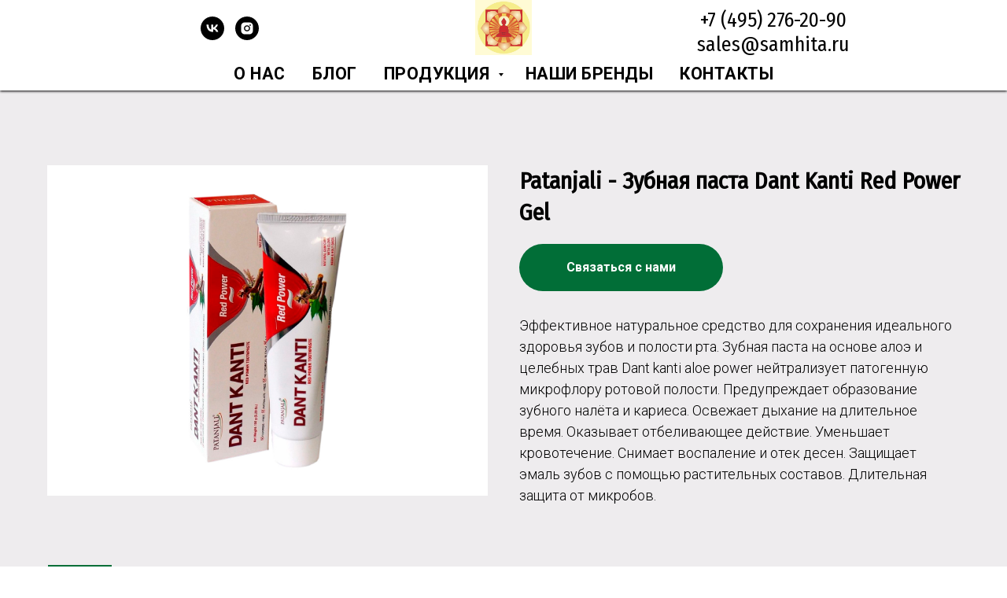

--- FILE ---
content_type: text/html; charset=UTF-8
request_url: https://samhita.ru/patanjali-zubnaya-pasta-dant-kanti-red-power-gel
body_size: 16341
content:
<!DOCTYPE html> <html lang="ru"> <head> <meta charset="utf-8" /> <meta http-equiv="Content-Type" content="text/html; charset=utf-8" /> <meta name="viewport" content="width=device-width, initial-scale=1.0" /> <!--metatextblock--> <title>Патанджали (Patnajali) - Зубная паста Dant Kanti Red Power Gel</title> <meta name="description" content="Патанджали (Patnajali) - Зубная паста Dant Kanti Red Power Gel купить оптом. Доставка по всей России. Официальный дистрибьютор в России. Прямые поставки из Индии." /> <meta property="og:url" content="https://samhita.ru/patanjali-zubnaya-pasta-dant-kanti-red-power-gel" /> <meta property="og:title" content="Патанджали (Patnajali) - Зубная паста Dant Kanti Red Power Gel" /> <meta property="og:description" content="Патанджали (Patnajali) - Зубная паста Dant Kanti Red Power Gel купить оптом. Доставка по всей России. Официальный дистрибьютор в России. Прямые поставки из Индии." /> <meta property="og:type" content="website" /> <meta property="og:image" content="https://thb.tildacdn.com/tild6335-3239-4336-b439-346630333432/-/resize/504x/red.jpg" /> <link rel="canonical" href="https://samhita.ru/patanjali-zubnaya-pasta-dant-kanti-red-power-gel"> <!--/metatextblock--> <meta name="format-detection" content="telephone=no" /> <meta http-equiv="x-dns-prefetch-control" content="on"> <link rel="dns-prefetch" href="https://ws.tildacdn.com"> <link rel="dns-prefetch" href="https://static.tildacdn.com"> <link rel="shortcut icon" href="https://static.tildacdn.com/tild3161-6262-4263-a266-343166636336/favicon.ico" type="image/x-icon" /> <!-- Assets --> <script src="https://neo.tildacdn.com/js/tilda-fallback-1.0.min.js" async charset="utf-8"></script> <link rel="stylesheet" href="https://static.tildacdn.com/css/tilda-grid-3.0.min.css" type="text/css" media="all" onerror="this.loaderr='y';"/> <link rel="stylesheet" href="https://static.tildacdn.com/ws/project3201298/tilda-blocks-page22714160.min.css?t=1753811532" type="text/css" media="all" onerror="this.loaderr='y';" /> <link rel="preconnect" href="https://fonts.gstatic.com"> <link href="https://fonts.googleapis.com/css2?family=Roboto:wght@300;400;500;700&subset=latin,cyrillic" rel="stylesheet"> <link rel="stylesheet" href="https://static.tildacdn.com/css/tilda-slds-1.4.min.css" type="text/css" media="print" onload="this.media='all';" onerror="this.loaderr='y';" /> <noscript><link rel="stylesheet" href="https://static.tildacdn.com/css/tilda-slds-1.4.min.css" type="text/css" media="all" /></noscript> <link rel="stylesheet" href="https://static.tildacdn.com/css/tilda-catalog-1.1.min.css" type="text/css" media="print" onload="this.media='all';" onerror="this.loaderr='y';" /> <noscript><link rel="stylesheet" href="https://static.tildacdn.com/css/tilda-catalog-1.1.min.css" type="text/css" media="all" /></noscript> <link rel="stylesheet" href="https://static.tildacdn.com/css/tilda-forms-1.0.min.css" type="text/css" media="all" onerror="this.loaderr='y';" /> <link rel="stylesheet" href="https://static.tildacdn.com/css/tilda-menusub-1.0.min.css" type="text/css" media="print" onload="this.media='all';" onerror="this.loaderr='y';" /> <noscript><link rel="stylesheet" href="https://static.tildacdn.com/css/tilda-menusub-1.0.min.css" type="text/css" media="all" /></noscript> <link rel="stylesheet" href="https://static.tildacdn.com/css/tilda-zoom-2.0.min.css" type="text/css" media="print" onload="this.media='all';" onerror="this.loaderr='y';" /> <noscript><link rel="stylesheet" href="https://static.tildacdn.com/css/tilda-zoom-2.0.min.css" type="text/css" media="all" /></noscript> <link rel="stylesheet" href="https://fonts.googleapis.com/css2?family=Fira+Sans+Condensed&display=swap" type="text/css" /> <script nomodule src="https://static.tildacdn.com/js/tilda-polyfill-1.0.min.js" charset="utf-8"></script> <script type="text/javascript">function t_onReady(func) {if(document.readyState!='loading') {func();} else {document.addEventListener('DOMContentLoaded',func);}}
function t_onFuncLoad(funcName,okFunc,time) {if(typeof window[funcName]==='function') {okFunc();} else {setTimeout(function() {t_onFuncLoad(funcName,okFunc,time);},(time||100));}}function t396_initialScale(t){var e=document.getElementById("rec"+t);if(e){var r=e.querySelector(".t396__artboard");if(r){var a=document.documentElement.clientWidth,i=[],l,n=r.getAttribute("data-artboard-screens");if(n){n=n.split(",");for(var o=0;o<n.length;o++)i[o]=parseInt(n[o],10)}else i=[320,480,640,960,1200];for(var o=0;o<i.length;o++){var d=i[o];a>=d&&(l=d)}var c="edit"===window.allrecords.getAttribute("data-tilda-mode"),s="center"===t396_getFieldValue(r,"valign",l,i),g="grid"===t396_getFieldValue(r,"upscale",l,i),u=t396_getFieldValue(r,"height_vh",l,i),_=t396_getFieldValue(r,"height",l,i),f=!!window.opr&&!!window.opr.addons||!!window.opera||-1!==navigator.userAgent.indexOf(" OPR/");if(!c&&s&&!g&&!u&&_&&!f){var h=parseFloat((a/l).toFixed(3)),v=[r,r.querySelector(".t396__carrier"),r.querySelector(".t396__filter")],p=Math.floor(parseInt(_,10)*h)+"px",b;r.style.setProperty("--initial-scale-height",p);for(var o=0;o<v.length;o++)v[o].style.setProperty("height","var(--initial-scale-height)");t396_scaleInitial__getElementsToScale(r).forEach((function(t){t.style.zoom=h}))}}}}function t396_scaleInitial__getElementsToScale(t){return t?Array.prototype.slice.call(t.children).filter((function(t){return t&&(t.classList.contains("t396__elem")||t.classList.contains("t396__group"))})):[]}function t396_getFieldValue(t,e,r,a){var i,l=a[a.length-1];if(!(i=r===l?t.getAttribute("data-artboard-"+e):t.getAttribute("data-artboard-"+e+"-res-"+r)))for(var n=0;n<a.length;n++){var o=a[n];if(!(o<=r)&&(i=o===l?t.getAttribute("data-artboard-"+e):t.getAttribute("data-artboard-"+e+"-res-"+o)))break}return i}window.TN_SCALE_INITIAL_VER="1.0";</script> <script src="https://static.tildacdn.com/js/tilda-scripts-3.0.min.js" charset="utf-8" defer onerror="this.loaderr='y';"></script> <script src="https://static.tildacdn.com/ws/project3201298/tilda-blocks-page22714160.min.js?t=1753811532" charset="utf-8" async onerror="this.loaderr='y';"></script> <script src="https://static.tildacdn.com/js/tilda-lazyload-1.0.min.js" charset="utf-8" async onerror="this.loaderr='y';"></script> <script src="https://static.tildacdn.com/js/tilda-slds-1.4.min.js" charset="utf-8" async onerror="this.loaderr='y';"></script> <script src="https://static.tildacdn.com/js/hammer.min.js" charset="utf-8" async onerror="this.loaderr='y';"></script> <script src="https://static.tildacdn.com/js/tilda-products-1.0.min.js" charset="utf-8" async onerror="this.loaderr='y';"></script> <script src="https://static.tildacdn.com/js/tilda-catalog-1.1.min.js" charset="utf-8" async onerror="this.loaderr='y';"></script> <script src="https://static.tildacdn.com/js/tilda-menusub-1.0.min.js" charset="utf-8" async onerror="this.loaderr='y';"></script> <script src="https://static.tildacdn.com/js/tilda-menu-1.0.min.js" charset="utf-8" async onerror="this.loaderr='y';"></script> <script src="https://static.tildacdn.com/js/tilda-submenublocks-1.0.min.js" charset="utf-8" async onerror="this.loaderr='y';"></script> <script src="https://static.tildacdn.com/js/tilda-zero-1.1.min.js" charset="utf-8" async onerror="this.loaderr='y';"></script> <script src="https://static.tildacdn.com/js/tilda-zoom-2.0.min.js" charset="utf-8" async onerror="this.loaderr='y';"></script> <script src="https://static.tildacdn.com/js/tilda-zero-scale-1.0.min.js" charset="utf-8" async onerror="this.loaderr='y';"></script> <script src="https://static.tildacdn.com/js/tilda-skiplink-1.0.min.js" charset="utf-8" async onerror="this.loaderr='y';"></script> <script src="https://static.tildacdn.com/js/tilda-events-1.0.min.js" charset="utf-8" async onerror="this.loaderr='y';"></script> <script type="text/javascript">window.dataLayer=window.dataLayer||[];</script> <script type="text/javascript">(function() {if((/bot|google|yandex|baidu|bing|msn|duckduckbot|teoma|slurp|crawler|spider|robot|crawling|facebook/i.test(navigator.userAgent))===false&&typeof(sessionStorage)!='undefined'&&sessionStorage.getItem('visited')!=='y'&&document.visibilityState){var style=document.createElement('style');style.type='text/css';style.innerHTML='@media screen and (min-width: 980px) {.t-records {opacity: 0;}.t-records_animated {-webkit-transition: opacity ease-in-out .2s;-moz-transition: opacity ease-in-out .2s;-o-transition: opacity ease-in-out .2s;transition: opacity ease-in-out .2s;}.t-records.t-records_visible {opacity: 1;}}';document.getElementsByTagName('head')[0].appendChild(style);function t_setvisRecs(){var alr=document.querySelectorAll('.t-records');Array.prototype.forEach.call(alr,function(el) {el.classList.add("t-records_animated");});setTimeout(function() {Array.prototype.forEach.call(alr,function(el) {el.classList.add("t-records_visible");});sessionStorage.setItem("visited","y");},400);}
document.addEventListener('DOMContentLoaded',t_setvisRecs);}})();</script></head> <body class="t-body" style="margin:0;"> <!--allrecords--> <div id="allrecords" class="t-records" data-hook="blocks-collection-content-node" data-tilda-project-id="3201298" data-tilda-page-id="22714160" data-tilda-page-alias="patanjali-zubnaya-pasta-dant-kanti-red-power-gel" data-tilda-formskey="baeab2b0bae53e9a57f693916fa8b49b" data-tilda-imgoptimoff="yes" data-tilda-lazy="yes" data-tilda-project-lang="RU" data-tilda-root-zone="com" data-tilda-project-country="RU"> <!--header--> <header id="t-header" class="t-records" data-hook="blocks-collection-content-node" data-tilda-project-id="3201298" data-tilda-page-id="15403136" data-tilda-formskey="baeab2b0bae53e9a57f693916fa8b49b" data-tilda-imgoptimoff="yes" data-tilda-lazy="yes" data-tilda-project-lang="RU" data-tilda-root-zone="com" data-tilda-project-country="RU"> <div id="rec355723124" class="r t-rec t-screenmin-1200px" style=" " data-animationappear="off" data-record-type="770" data-screen-min="1200px"> <!-- T770 --> <div id="nav355723124marker"></div> <div class="tmenu-mobile"> <div class="tmenu-mobile__container"> <div class="tmenu-mobile__text t-name t-name_md" field="menu_mob_title">&nbsp;</div> <button type="button"
class="t-menuburger t-menuburger_first "
aria-label="Навигационное меню"
aria-expanded="false"> <span style="background-color:#fff;"></span> <span style="background-color:#fff;"></span> <span style="background-color:#fff;"></span> <span style="background-color:#fff;"></span> </button> <script>function t_menuburger_init(recid) {var rec=document.querySelector('#rec' + recid);if(!rec) return;var burger=rec.querySelector('.t-menuburger');if(!burger) return;var isSecondStyle=burger.classList.contains('t-menuburger_second');if(isSecondStyle&&!window.isMobile&&!('ontouchend' in document)) {burger.addEventListener('mouseenter',function() {if(burger.classList.contains('t-menuburger-opened')) return;burger.classList.remove('t-menuburger-unhovered');burger.classList.add('t-menuburger-hovered');});burger.addEventListener('mouseleave',function() {if(burger.classList.contains('t-menuburger-opened')) return;burger.classList.remove('t-menuburger-hovered');burger.classList.add('t-menuburger-unhovered');setTimeout(function() {burger.classList.remove('t-menuburger-unhovered');},300);});}
burger.addEventListener('click',function() {if(!burger.closest('.tmenu-mobile')&&!burger.closest('.t450__burger_container')&&!burger.closest('.t466__container')&&!burger.closest('.t204__burger')&&!burger.closest('.t199__js__menu-toggler')) {burger.classList.toggle('t-menuburger-opened');burger.classList.remove('t-menuburger-unhovered');}});var menu=rec.querySelector('[data-menu="yes"]');if(!menu) return;var menuLinks=menu.querySelectorAll('.t-menu__link-item');var submenuClassList=['t978__menu-link_hook','t978__tm-link','t966__tm-link','t794__tm-link','t-menusub__target-link'];Array.prototype.forEach.call(menuLinks,function(link) {link.addEventListener('click',function() {var isSubmenuHook=submenuClassList.some(function(submenuClass) {return link.classList.contains(submenuClass);});if(isSubmenuHook) return;burger.classList.remove('t-menuburger-opened');});});menu.addEventListener('clickedAnchorInTooltipMenu',function() {burger.classList.remove('t-menuburger-opened');});}
t_onReady(function() {t_onFuncLoad('t_menuburger_init',function(){t_menuburger_init('355723124');});});</script> <style>.t-menuburger{position:relative;flex-shrink:0;width:28px;height:20px;padding:0;border:none;background-color:transparent;outline:none;-webkit-transform:rotate(0deg);transform:rotate(0deg);transition:transform .5s ease-in-out;cursor:pointer;z-index:999;}.t-menuburger span{display:block;position:absolute;width:100%;opacity:1;left:0;-webkit-transform:rotate(0deg);transform:rotate(0deg);transition:.25s ease-in-out;height:3px;background-color:#000;}.t-menuburger span:nth-child(1){top:0px;}.t-menuburger span:nth-child(2),.t-menuburger span:nth-child(3){top:8px;}.t-menuburger span:nth-child(4){top:16px;}.t-menuburger__big{width:42px;height:32px;}.t-menuburger__big span{height:5px;}.t-menuburger__big span:nth-child(2),.t-menuburger__big span:nth-child(3){top:13px;}.t-menuburger__big span:nth-child(4){top:26px;}.t-menuburger__small{width:22px;height:14px;}.t-menuburger__small span{height:2px;}.t-menuburger__small span:nth-child(2),.t-menuburger__small span:nth-child(3){top:6px;}.t-menuburger__small span:nth-child(4){top:12px;}.t-menuburger-opened span:nth-child(1){top:8px;width:0%;left:50%;}.t-menuburger-opened span:nth-child(2){-webkit-transform:rotate(45deg);transform:rotate(45deg);}.t-menuburger-opened span:nth-child(3){-webkit-transform:rotate(-45deg);transform:rotate(-45deg);}.t-menuburger-opened span:nth-child(4){top:8px;width:0%;left:50%;}.t-menuburger-opened.t-menuburger__big span:nth-child(1){top:6px;}.t-menuburger-opened.t-menuburger__big span:nth-child(4){top:18px;}.t-menuburger-opened.t-menuburger__small span:nth-child(1),.t-menuburger-opened.t-menuburger__small span:nth-child(4){top:6px;}@media (hover),(min-width:0\0){.t-menuburger_first:hover span:nth-child(1){transform:translateY(1px);}.t-menuburger_first:hover span:nth-child(4){transform:translateY(-1px);}.t-menuburger_first.t-menuburger__big:hover span:nth-child(1){transform:translateY(3px);}.t-menuburger_first.t-menuburger__big:hover span:nth-child(4){transform:translateY(-3px);}}.t-menuburger_second span:nth-child(2),.t-menuburger_second span:nth-child(3){width:80%;left:20%;right:0;}@media (hover),(min-width:0\0){.t-menuburger_second.t-menuburger-hovered span:nth-child(2),.t-menuburger_second.t-menuburger-hovered span:nth-child(3){animation:t-menuburger-anim 0.3s ease-out normal forwards;}.t-menuburger_second.t-menuburger-unhovered span:nth-child(2),.t-menuburger_second.t-menuburger-unhovered span:nth-child(3){animation:t-menuburger-anim2 0.3s ease-out normal forwards;}}.t-menuburger_second.t-menuburger-opened span:nth-child(2),.t-menuburger_second.t-menuburger-opened span:nth-child(3){left:0;right:0;width:100%!important;}.t-menuburger_third span:nth-child(4){width:70%;left:unset;right:0;}@media (hover),(min-width:0\0){.t-menuburger_third:not(.t-menuburger-opened):hover span:nth-child(4){width:100%;}}.t-menuburger_third.t-menuburger-opened span:nth-child(4){width:0!important;right:50%;}.t-menuburger_fourth{height:12px;}.t-menuburger_fourth.t-menuburger__small{height:8px;}.t-menuburger_fourth.t-menuburger__big{height:18px;}.t-menuburger_fourth span:nth-child(2),.t-menuburger_fourth span:nth-child(3){top:4px;opacity:0;}.t-menuburger_fourth span:nth-child(4){top:8px;}.t-menuburger_fourth.t-menuburger__small span:nth-child(2),.t-menuburger_fourth.t-menuburger__small span:nth-child(3){top:3px;}.t-menuburger_fourth.t-menuburger__small span:nth-child(4){top:6px;}.t-menuburger_fourth.t-menuburger__small span:nth-child(2),.t-menuburger_fourth.t-menuburger__small span:nth-child(3){top:3px;}.t-menuburger_fourth.t-menuburger__small span:nth-child(4){top:6px;}.t-menuburger_fourth.t-menuburger__big span:nth-child(2),.t-menuburger_fourth.t-menuburger__big span:nth-child(3){top:6px;}.t-menuburger_fourth.t-menuburger__big span:nth-child(4){top:12px;}@media (hover),(min-width:0\0){.t-menuburger_fourth:not(.t-menuburger-opened):hover span:nth-child(1){transform:translateY(1px);}.t-menuburger_fourth:not(.t-menuburger-opened):hover span:nth-child(4){transform:translateY(-1px);}.t-menuburger_fourth.t-menuburger__big:not(.t-menuburger-opened):hover span:nth-child(1){transform:translateY(3px);}.t-menuburger_fourth.t-menuburger__big:not(.t-menuburger-opened):hover span:nth-child(4){transform:translateY(-3px);}}.t-menuburger_fourth.t-menuburger-opened span:nth-child(1),.t-menuburger_fourth.t-menuburger-opened span:nth-child(4){top:4px;}.t-menuburger_fourth.t-menuburger-opened span:nth-child(2),.t-menuburger_fourth.t-menuburger-opened span:nth-child(3){opacity:1;}@keyframes t-menuburger-anim{0%{width:80%;left:20%;right:0;}50%{width:100%;left:0;right:0;}100%{width:80%;left:0;right:20%;}}@keyframes t-menuburger-anim2{0%{width:80%;left:0;}50%{width:100%;right:0;left:0;}100%{width:80%;left:20%;right:0;}}</style> </div> </div> <style>.tmenu-mobile{background-color:#111;display:none;width:100%;top:0;z-index:990;}.tmenu-mobile_positionfixed{position:fixed;}.tmenu-mobile__text{color:#fff;}.tmenu-mobile__container{min-height:64px;padding:20px;position:relative;box-sizing:border-box;display:-webkit-flex;display:-ms-flexbox;display:flex;-webkit-align-items:center;-ms-flex-align:center;align-items:center;-webkit-justify-content:space-between;-ms-flex-pack:justify;justify-content:space-between;}.tmenu-mobile__list{display:block;}.tmenu-mobile__burgerlogo{display:inline-block;font-size:24px;font-weight:400;white-space:nowrap;vertical-align:middle;}.tmenu-mobile__imglogo{height:auto;display:block;max-width:300px!important;box-sizing:border-box;padding:0;margin:0 auto;}@media screen and (max-width:980px){.tmenu-mobile__menucontent_hidden{display:none;height:100%;}.tmenu-mobile{display:block;}}@media screen and (max-width:980px){#rec355723124 .t-menuburger{-webkit-order:1;-ms-flex-order:1;order:1;}}</style> <div id="nav355723124" class="t770 t770__positionfixed tmenu-mobile__menucontent_hidden" style="background-color: rgba(255,255,255,1); " data-bgcolor-hex="#ffffff" data-bgcolor-rgba="rgba(255,255,255,1)" data-navmarker="nav355723124marker" data-appearoffset="" data-bgopacity-two="100" data-menushadow="100" data-menushadow-css="" data-bgopacity="1" data-bgcolor-rgba-afterscroll="rgba(255,255,255,1)" data-menu-items-align="center" data-menu="yes"> <div class="t770__maincontainer "> <div class="t770__topwrapper" style="height:10vh;"> <div class="t770__logowrapper"> <div class="t770__logowrapper2"> <div style="display: block;"> <a href="/"> <img class="t770__imglogo t770__imglogomobile"
src="https://static.tildacdn.com/tild6265-3036-4234-a531-643834306565/Mahabir_logo.jpg"
imgfield="img" data-img-width="10vh"
style="max-width: 10vh; width: 10vh;"
alt="Logo"
/> </a> </div> </div> </div> <nav class="t770__listwrapper t770__mobilelist"
aria-label="Основные разделы на странице"> <ul class="t770__list t-menu__list"
role="menubar"
aria-label="Основные разделы на странице"> <li class="t770__list_item"
style="padding:0 15px 0 0;"> <a class="t-menu__link-item"
role="menuitem"
href="/about"
tabindex="-1" data-menu-submenu-hook="" data-menu-item-number="1">
О нас
</a> </li> <li class="t770__list_item"
style="padding:0 15px;"> <a class="t-menu__link-item"
role="menuitem"
href="/news-and-sales"
tabindex="-1" data-menu-submenu-hook="" data-menu-item-number="2">
Блог
</a> </li> <li class="t770__list_item"
style="padding:0 15px;"> <a class="t-menu__link-item"
role="menuitem"
href="#submenu:details"
tabindex="-1" data-menu-submenu-hook="" data-menu-item-number="3">
Продукция
</a> </li> <li class="t770__list_item"
style="padding:0 15px;"> <a class="t-menu__link-item"
role="menuitem"
href="nashi-brendy"
tabindex="-1" data-menu-submenu-hook="" data-menu-item-number="4">
Наши бренды
</a> </li> <li class="t770__list_item"
style="padding:0 0 0 15px;"> <a class="t-menu__link-item"
role="menuitem"
href="/contacts"
tabindex="-1" data-menu-submenu-hook="" data-menu-item-number="5">
Контакты
</a> </li> </ul> </nav> <div class="t770__alladditional"> <div class="t770__leftwrapper" style=" padding-right:55px;"> <div class="t770__additionalwrapper t-align_center"> <div class="t-sociallinks"> <ul role="list" class="t-sociallinks__wrapper" aria-label="Соц. сети"> <!-- new soclinks --><li class="t-sociallinks__item t-sociallinks__item_vk"><a href="https://vk.com/day2daycare" target="_blank" rel="nofollow" aria-label="vk" style="width: 30px; height: 30px;"><svg class="t-sociallinks__svg" role="presentation" width=30px height=30px viewBox="0 0 100 100" fill="none"
xmlns="http://www.w3.org/2000/svg"> <path fill-rule="evenodd" clip-rule="evenodd"
d="M50 100c27.614 0 50-22.386 50-50S77.614 0 50 0 0 22.386 0 50s22.386 50 50 50ZM25 34c.406 19.488 10.15 31.2 27.233 31.2h.968V54.05c6.278.625 11.024 5.216 12.93 11.15H75c-2.436-8.87-8.838-13.773-12.836-15.647C66.162 47.242 71.783 41.62 73.126 34h-8.058c-1.749 6.184-6.932 11.805-11.867 12.336V34h-8.057v21.611C40.147 54.362 33.838 48.304 33.556 34H25Z"
fill="#000000" /> </svg></a></li>&nbsp;<li class="t-sociallinks__item t-sociallinks__item_instagram"><a href="https://www.instagram.com/day_2_day_care/" target="_blank" rel="nofollow" aria-label="instagram" style="width: 30px; height: 30px;"><svg class="t-sociallinks__svg" role="presentation" width=30px height=30px viewBox="0 0 100 100" fill="none" xmlns="http://www.w3.org/2000/svg"> <path fill-rule="evenodd" clip-rule="evenodd" d="M50 100C77.6142 100 100 77.6142 100 50C100 22.3858 77.6142 0 50 0C22.3858 0 0 22.3858 0 50C0 77.6142 22.3858 100 50 100ZM25 39.3918C25 31.4558 31.4566 25 39.3918 25H60.6082C68.5442 25 75 31.4566 75 39.3918V60.8028C75 68.738 68.5442 75.1946 60.6082 75.1946H39.3918C31.4558 75.1946 25 68.738 25 60.8028V39.3918ZM36.9883 50.0054C36.9883 42.8847 42.8438 37.0922 50.0397 37.0922C57.2356 37.0922 63.0911 42.8847 63.0911 50.0054C63.0911 57.1252 57.2356 62.9177 50.0397 62.9177C42.843 62.9177 36.9883 57.1252 36.9883 50.0054ZM41.7422 50.0054C41.7422 54.5033 45.4641 58.1638 50.0397 58.1638C54.6153 58.1638 58.3372 54.5041 58.3372 50.0054C58.3372 45.5066 54.6145 41.8469 50.0397 41.8469C45.4641 41.8469 41.7422 45.5066 41.7422 50.0054ZM63.3248 39.6355C65.0208 39.6355 66.3956 38.2606 66.3956 36.5646C66.3956 34.8687 65.0208 33.4938 63.3248 33.4938C61.6288 33.4938 60.2539 34.8687 60.2539 36.5646C60.2539 38.2606 61.6288 39.6355 63.3248 39.6355Z" fill="#000000"/> </svg></a></li><!-- /new soclinks --> </ul> </div> </div> </div> <div class="t770__rightwrapper" style=" padding-left:55px;"> <div class="t770__additionalwrapper t-align_center"> <div class="t770__descr t770__additionalitem" field="descr"><div style="font-family:'Fira Sans Condensed';color:#000000;" data-customstyle="yes"><span style="font-size: 26px;">+7 (495) 276-20-90<br /></span><span style="font-size: 26px;">sales@samhita.ru</span><br /></div></div> </div> </div> </div> </div> <div class="t770__bottomwrapper t-align_center" style=" height:6vh;"> <nav class="t770__listwrapper t770__desktoplist"> <ul role="list" class="t770__list t-menu__list"> <li class="t770__list_item"
style="padding:0 15px 0 0;"> <a class="t-menu__link-item"
href="/about" data-menu-submenu-hook="" data-menu-item-number="1">
О нас
</a> </li> <li class="t770__list_item"
style="padding:0 15px;"> <a class="t-menu__link-item"
href="/news-and-sales" data-menu-submenu-hook="" data-menu-item-number="2">
Блог
</a> </li> <li class="t770__list_item"
style="padding:0 15px;"> <a class="t-menu__link-item"
href="#submenu:details" data-menu-submenu-hook="" data-menu-item-number="3">
Продукция
</a> </li> <li class="t770__list_item"
style="padding:0 15px;"> <a class="t-menu__link-item"
href="nashi-brendy" data-menu-submenu-hook="" data-menu-item-number="4">
Наши бренды
</a> </li> <li class="t770__list_item"
style="padding:0 0 0 15px;"> <a class="t-menu__link-item"
href="/contacts" data-menu-submenu-hook="" data-menu-item-number="5">
Контакты
</a> </li> </ul> </nav> </div> </div> </div> <style>@media screen and (max-width:980px){#rec355723124 .t770__leftcontainer{padding:20px;}#rec355723124 .t770__imglogo{padding:20px 0;}}</style> <script>t_onReady(function() {t_onFuncLoad('t770_init',function() {t770_init('355723124');});t_onFuncLoad('t_menu__interactFromKeyboard',function() {t_menu__interactFromKeyboard('355723124');});});</script> <style>#rec355723124 .t-menu__link-item{-webkit-transition:color 0.3s ease-in-out,opacity 0.3s ease-in-out;transition:color 0.3s ease-in-out,opacity 0.3s ease-in-out;}#rec355723124 .t-menu__link-item.t-active:not(.t978__menu-link){color:#016e37 !important;}#rec355723124 .t-menu__link-item:not(.t-active):not(.tooltipstered):hover{color:#016e37 !important;}#rec355723124 .t-menu__link-item:not(.t-active):not(.tooltipstered):focus-visible{color:#016e37 !important;}@supports (overflow:-webkit-marquee) and (justify-content:inherit){#rec355723124 .t-menu__link-item,#rec355723124 .t-menu__link-item.t-active{opacity:1 !important;}}</style> <style> #rec355723124 a.t-menusub__link-item{color:#ffffff;}</style> <style> #rec355723124 .t770__list_item > a.t-menu__link-item{font-size:3vh;font-weight:600;text-transform:uppercase;letter-spacing:0.5px;}#rec355723124 .t770__descr{font-size:2vh;color:#000000;}</style> <!--[if IE 8]> <style>#rec355723124 .t770{filter:progid:DXImageTransform.Microsoft.gradient(startColorStr='#D9ffffff',endColorstr='#D9ffffff');}</style> <![endif]--> <style>#rec355723124 .t770 {box-shadow:0px 1px 3px rgba(0,0,0,1);}</style> </div> <div id="rec399081844" class="r t-rec t-screenmax-1200px" style=" " data-animationappear="off" data-record-type="451" data-screen-max="1200px"> <!-- T451 --> <div id="nav399081844marker"></div> <div id="nav399081844" class="t451" data-menu="yes"> <div class="t451__container t451__positionfixed t451__panel " data-appearoffset="" style="height: 9vh;"> <div class="t451__container__bg" style="background-color: rgba(255,255,255,1);" data-bgcolor-hex="#ffffff" data-bgcolor-rgba="rgba(255,255,255,1)" data-navmarker="nav399081844marker" data-appearoffset="" data-bgopacity="1" data-menushadow="30" data-menushadow-css=""></div> <div class="t451__menu__content "> <div class="t451__burger-wrapper__mobile"> <button type="button"
class="t-menuburger t-menuburger_first "
aria-label="Навигационное меню"
aria-expanded="false"> <span style="background-color:#000;"></span> <span style="background-color:#000;"></span> <span style="background-color:#000;"></span> <span style="background-color:#000;"></span> </button> <script>function t_menuburger_init(recid) {var rec=document.querySelector('#rec' + recid);if(!rec) return;var burger=rec.querySelector('.t-menuburger');if(!burger) return;var isSecondStyle=burger.classList.contains('t-menuburger_second');if(isSecondStyle&&!window.isMobile&&!('ontouchend' in document)) {burger.addEventListener('mouseenter',function() {if(burger.classList.contains('t-menuburger-opened')) return;burger.classList.remove('t-menuburger-unhovered');burger.classList.add('t-menuburger-hovered');});burger.addEventListener('mouseleave',function() {if(burger.classList.contains('t-menuburger-opened')) return;burger.classList.remove('t-menuburger-hovered');burger.classList.add('t-menuburger-unhovered');setTimeout(function() {burger.classList.remove('t-menuburger-unhovered');},300);});}
burger.addEventListener('click',function() {if(!burger.closest('.tmenu-mobile')&&!burger.closest('.t450__burger_container')&&!burger.closest('.t466__container')&&!burger.closest('.t204__burger')&&!burger.closest('.t199__js__menu-toggler')) {burger.classList.toggle('t-menuburger-opened');burger.classList.remove('t-menuburger-unhovered');}});var menu=rec.querySelector('[data-menu="yes"]');if(!menu) return;var menuLinks=menu.querySelectorAll('.t-menu__link-item');var submenuClassList=['t978__menu-link_hook','t978__tm-link','t966__tm-link','t794__tm-link','t-menusub__target-link'];Array.prototype.forEach.call(menuLinks,function(link) {link.addEventListener('click',function() {var isSubmenuHook=submenuClassList.some(function(submenuClass) {return link.classList.contains(submenuClass);});if(isSubmenuHook) return;burger.classList.remove('t-menuburger-opened');});});menu.addEventListener('clickedAnchorInTooltipMenu',function() {burger.classList.remove('t-menuburger-opened');});}
t_onReady(function() {t_onFuncLoad('t_menuburger_init',function(){t_menuburger_init('399081844');});});</script> <style>.t-menuburger{position:relative;flex-shrink:0;width:28px;height:20px;padding:0;border:none;background-color:transparent;outline:none;-webkit-transform:rotate(0deg);transform:rotate(0deg);transition:transform .5s ease-in-out;cursor:pointer;z-index:999;}.t-menuburger span{display:block;position:absolute;width:100%;opacity:1;left:0;-webkit-transform:rotate(0deg);transform:rotate(0deg);transition:.25s ease-in-out;height:3px;background-color:#000;}.t-menuburger span:nth-child(1){top:0px;}.t-menuburger span:nth-child(2),.t-menuburger span:nth-child(3){top:8px;}.t-menuburger span:nth-child(4){top:16px;}.t-menuburger__big{width:42px;height:32px;}.t-menuburger__big span{height:5px;}.t-menuburger__big span:nth-child(2),.t-menuburger__big span:nth-child(3){top:13px;}.t-menuburger__big span:nth-child(4){top:26px;}.t-menuburger__small{width:22px;height:14px;}.t-menuburger__small span{height:2px;}.t-menuburger__small span:nth-child(2),.t-menuburger__small span:nth-child(3){top:6px;}.t-menuburger__small span:nth-child(4){top:12px;}.t-menuburger-opened span:nth-child(1){top:8px;width:0%;left:50%;}.t-menuburger-opened span:nth-child(2){-webkit-transform:rotate(45deg);transform:rotate(45deg);}.t-menuburger-opened span:nth-child(3){-webkit-transform:rotate(-45deg);transform:rotate(-45deg);}.t-menuburger-opened span:nth-child(4){top:8px;width:0%;left:50%;}.t-menuburger-opened.t-menuburger__big span:nth-child(1){top:6px;}.t-menuburger-opened.t-menuburger__big span:nth-child(4){top:18px;}.t-menuburger-opened.t-menuburger__small span:nth-child(1),.t-menuburger-opened.t-menuburger__small span:nth-child(4){top:6px;}@media (hover),(min-width:0\0){.t-menuburger_first:hover span:nth-child(1){transform:translateY(1px);}.t-menuburger_first:hover span:nth-child(4){transform:translateY(-1px);}.t-menuburger_first.t-menuburger__big:hover span:nth-child(1){transform:translateY(3px);}.t-menuburger_first.t-menuburger__big:hover span:nth-child(4){transform:translateY(-3px);}}.t-menuburger_second span:nth-child(2),.t-menuburger_second span:nth-child(3){width:80%;left:20%;right:0;}@media (hover),(min-width:0\0){.t-menuburger_second.t-menuburger-hovered span:nth-child(2),.t-menuburger_second.t-menuburger-hovered span:nth-child(3){animation:t-menuburger-anim 0.3s ease-out normal forwards;}.t-menuburger_second.t-menuburger-unhovered span:nth-child(2),.t-menuburger_second.t-menuburger-unhovered span:nth-child(3){animation:t-menuburger-anim2 0.3s ease-out normal forwards;}}.t-menuburger_second.t-menuburger-opened span:nth-child(2),.t-menuburger_second.t-menuburger-opened span:nth-child(3){left:0;right:0;width:100%!important;}.t-menuburger_third span:nth-child(4){width:70%;left:unset;right:0;}@media (hover),(min-width:0\0){.t-menuburger_third:not(.t-menuburger-opened):hover span:nth-child(4){width:100%;}}.t-menuburger_third.t-menuburger-opened span:nth-child(4){width:0!important;right:50%;}.t-menuburger_fourth{height:12px;}.t-menuburger_fourth.t-menuburger__small{height:8px;}.t-menuburger_fourth.t-menuburger__big{height:18px;}.t-menuburger_fourth span:nth-child(2),.t-menuburger_fourth span:nth-child(3){top:4px;opacity:0;}.t-menuburger_fourth span:nth-child(4){top:8px;}.t-menuburger_fourth.t-menuburger__small span:nth-child(2),.t-menuburger_fourth.t-menuburger__small span:nth-child(3){top:3px;}.t-menuburger_fourth.t-menuburger__small span:nth-child(4){top:6px;}.t-menuburger_fourth.t-menuburger__small span:nth-child(2),.t-menuburger_fourth.t-menuburger__small span:nth-child(3){top:3px;}.t-menuburger_fourth.t-menuburger__small span:nth-child(4){top:6px;}.t-menuburger_fourth.t-menuburger__big span:nth-child(2),.t-menuburger_fourth.t-menuburger__big span:nth-child(3){top:6px;}.t-menuburger_fourth.t-menuburger__big span:nth-child(4){top:12px;}@media (hover),(min-width:0\0){.t-menuburger_fourth:not(.t-menuburger-opened):hover span:nth-child(1){transform:translateY(1px);}.t-menuburger_fourth:not(.t-menuburger-opened):hover span:nth-child(4){transform:translateY(-1px);}.t-menuburger_fourth.t-menuburger__big:not(.t-menuburger-opened):hover span:nth-child(1){transform:translateY(3px);}.t-menuburger_fourth.t-menuburger__big:not(.t-menuburger-opened):hover span:nth-child(4){transform:translateY(-3px);}}.t-menuburger_fourth.t-menuburger-opened span:nth-child(1),.t-menuburger_fourth.t-menuburger-opened span:nth-child(4){top:4px;}.t-menuburger_fourth.t-menuburger-opened span:nth-child(2),.t-menuburger_fourth.t-menuburger-opened span:nth-child(3){opacity:1;}@keyframes t-menuburger-anim{0%{width:80%;left:20%;right:0;}50%{width:100%;left:0;right:0;}100%{width:80%;left:0;right:20%;}}@keyframes t-menuburger-anim2{0%{width:80%;left:0;}50%{width:100%;right:0;left:0;}100%{width:80%;left:20%;right:0;}}</style> </div> <div class="t451__leftside t451__side t451__side_burger"> <button type="button"
class="t-menuburger t-menuburger_first "
aria-label="Навигационное меню"
aria-expanded="false"> <span style="background-color:#000;"></span> <span style="background-color:#000;"></span> <span style="background-color:#000;"></span> <span style="background-color:#000;"></span> </button> <script>function t_menuburger_init(recid) {var rec=document.querySelector('#rec' + recid);if(!rec) return;var burger=rec.querySelector('.t-menuburger');if(!burger) return;var isSecondStyle=burger.classList.contains('t-menuburger_second');if(isSecondStyle&&!window.isMobile&&!('ontouchend' in document)) {burger.addEventListener('mouseenter',function() {if(burger.classList.contains('t-menuburger-opened')) return;burger.classList.remove('t-menuburger-unhovered');burger.classList.add('t-menuburger-hovered');});burger.addEventListener('mouseleave',function() {if(burger.classList.contains('t-menuburger-opened')) return;burger.classList.remove('t-menuburger-hovered');burger.classList.add('t-menuburger-unhovered');setTimeout(function() {burger.classList.remove('t-menuburger-unhovered');},300);});}
burger.addEventListener('click',function() {if(!burger.closest('.tmenu-mobile')&&!burger.closest('.t450__burger_container')&&!burger.closest('.t466__container')&&!burger.closest('.t204__burger')&&!burger.closest('.t199__js__menu-toggler')) {burger.classList.toggle('t-menuburger-opened');burger.classList.remove('t-menuburger-unhovered');}});var menu=rec.querySelector('[data-menu="yes"]');if(!menu) return;var menuLinks=menu.querySelectorAll('.t-menu__link-item');var submenuClassList=['t978__menu-link_hook','t978__tm-link','t966__tm-link','t794__tm-link','t-menusub__target-link'];Array.prototype.forEach.call(menuLinks,function(link) {link.addEventListener('click',function() {var isSubmenuHook=submenuClassList.some(function(submenuClass) {return link.classList.contains(submenuClass);});if(isSubmenuHook) return;burger.classList.remove('t-menuburger-opened');});});menu.addEventListener('clickedAnchorInTooltipMenu',function() {burger.classList.remove('t-menuburger-opened');});}
t_onReady(function() {t_onFuncLoad('t_menuburger_init',function(){t_menuburger_init('399081844');});});</script> <style>.t-menuburger{position:relative;flex-shrink:0;width:28px;height:20px;padding:0;border:none;background-color:transparent;outline:none;-webkit-transform:rotate(0deg);transform:rotate(0deg);transition:transform .5s ease-in-out;cursor:pointer;z-index:999;}.t-menuburger span{display:block;position:absolute;width:100%;opacity:1;left:0;-webkit-transform:rotate(0deg);transform:rotate(0deg);transition:.25s ease-in-out;height:3px;background-color:#000;}.t-menuburger span:nth-child(1){top:0px;}.t-menuburger span:nth-child(2),.t-menuburger span:nth-child(3){top:8px;}.t-menuburger span:nth-child(4){top:16px;}.t-menuburger__big{width:42px;height:32px;}.t-menuburger__big span{height:5px;}.t-menuburger__big span:nth-child(2),.t-menuburger__big span:nth-child(3){top:13px;}.t-menuburger__big span:nth-child(4){top:26px;}.t-menuburger__small{width:22px;height:14px;}.t-menuburger__small span{height:2px;}.t-menuburger__small span:nth-child(2),.t-menuburger__small span:nth-child(3){top:6px;}.t-menuburger__small span:nth-child(4){top:12px;}.t-menuburger-opened span:nth-child(1){top:8px;width:0%;left:50%;}.t-menuburger-opened span:nth-child(2){-webkit-transform:rotate(45deg);transform:rotate(45deg);}.t-menuburger-opened span:nth-child(3){-webkit-transform:rotate(-45deg);transform:rotate(-45deg);}.t-menuburger-opened span:nth-child(4){top:8px;width:0%;left:50%;}.t-menuburger-opened.t-menuburger__big span:nth-child(1){top:6px;}.t-menuburger-opened.t-menuburger__big span:nth-child(4){top:18px;}.t-menuburger-opened.t-menuburger__small span:nth-child(1),.t-menuburger-opened.t-menuburger__small span:nth-child(4){top:6px;}@media (hover),(min-width:0\0){.t-menuburger_first:hover span:nth-child(1){transform:translateY(1px);}.t-menuburger_first:hover span:nth-child(4){transform:translateY(-1px);}.t-menuburger_first.t-menuburger__big:hover span:nth-child(1){transform:translateY(3px);}.t-menuburger_first.t-menuburger__big:hover span:nth-child(4){transform:translateY(-3px);}}.t-menuburger_second span:nth-child(2),.t-menuburger_second span:nth-child(3){width:80%;left:20%;right:0;}@media (hover),(min-width:0\0){.t-menuburger_second.t-menuburger-hovered span:nth-child(2),.t-menuburger_second.t-menuburger-hovered span:nth-child(3){animation:t-menuburger-anim 0.3s ease-out normal forwards;}.t-menuburger_second.t-menuburger-unhovered span:nth-child(2),.t-menuburger_second.t-menuburger-unhovered span:nth-child(3){animation:t-menuburger-anim2 0.3s ease-out normal forwards;}}.t-menuburger_second.t-menuburger-opened span:nth-child(2),.t-menuburger_second.t-menuburger-opened span:nth-child(3){left:0;right:0;width:100%!important;}.t-menuburger_third span:nth-child(4){width:70%;left:unset;right:0;}@media (hover),(min-width:0\0){.t-menuburger_third:not(.t-menuburger-opened):hover span:nth-child(4){width:100%;}}.t-menuburger_third.t-menuburger-opened span:nth-child(4){width:0!important;right:50%;}.t-menuburger_fourth{height:12px;}.t-menuburger_fourth.t-menuburger__small{height:8px;}.t-menuburger_fourth.t-menuburger__big{height:18px;}.t-menuburger_fourth span:nth-child(2),.t-menuburger_fourth span:nth-child(3){top:4px;opacity:0;}.t-menuburger_fourth span:nth-child(4){top:8px;}.t-menuburger_fourth.t-menuburger__small span:nth-child(2),.t-menuburger_fourth.t-menuburger__small span:nth-child(3){top:3px;}.t-menuburger_fourth.t-menuburger__small span:nth-child(4){top:6px;}.t-menuburger_fourth.t-menuburger__small span:nth-child(2),.t-menuburger_fourth.t-menuburger__small span:nth-child(3){top:3px;}.t-menuburger_fourth.t-menuburger__small span:nth-child(4){top:6px;}.t-menuburger_fourth.t-menuburger__big span:nth-child(2),.t-menuburger_fourth.t-menuburger__big span:nth-child(3){top:6px;}.t-menuburger_fourth.t-menuburger__big span:nth-child(4){top:12px;}@media (hover),(min-width:0\0){.t-menuburger_fourth:not(.t-menuburger-opened):hover span:nth-child(1){transform:translateY(1px);}.t-menuburger_fourth:not(.t-menuburger-opened):hover span:nth-child(4){transform:translateY(-1px);}.t-menuburger_fourth.t-menuburger__big:not(.t-menuburger-opened):hover span:nth-child(1){transform:translateY(3px);}.t-menuburger_fourth.t-menuburger__big:not(.t-menuburger-opened):hover span:nth-child(4){transform:translateY(-3px);}}.t-menuburger_fourth.t-menuburger-opened span:nth-child(1),.t-menuburger_fourth.t-menuburger-opened span:nth-child(4){top:4px;}.t-menuburger_fourth.t-menuburger-opened span:nth-child(2),.t-menuburger_fourth.t-menuburger-opened span:nth-child(3){opacity:1;}@keyframes t-menuburger-anim{0%{width:80%;left:20%;right:0;}50%{width:100%;left:0;right:0;}100%{width:80%;left:0;right:20%;}}@keyframes t-menuburger-anim2{0%{width:80%;left:0;}50%{width:100%;right:0;left:0;}100%{width:80%;left:20%;right:0;}}</style> </div> <div class="t451__centerside t451__side"> <div class="t451__logo__container "> <div class="t451__logo__content"> <a class="t451__logo" href="/"> <img class="t451__logo__img"
src="https://static.tildacdn.com/tild3330-3638-4566-b633-363132613765/Mahabir_logo.jpg"
imgfield="img"
style="max-width: 9vh;" alt="Company name"> </a> </div> </div> </div> <div class="t451__rightside t451__side t451__side_socials"> <div class="t-sociallinks"> <ul role="list" class="t-sociallinks__wrapper" aria-label="Соц. сети"> <!-- new soclinks --><li class="t-sociallinks__item t-sociallinks__item_vk"><a href="https://vk.com/day2daycare" target="_blank" rel="nofollow" aria-label="vk" style="width: 30px; height: 30px;"><svg class="t-sociallinks__svg" role="presentation" width=30px height=30px viewBox="0 0 100 100" fill="none"
xmlns="http://www.w3.org/2000/svg"> <path fill-rule="evenodd" clip-rule="evenodd"
d="M50 100c27.614 0 50-22.386 50-50S77.614 0 50 0 0 22.386 0 50s22.386 50 50 50ZM25 34c.406 19.488 10.15 31.2 27.233 31.2h.968V54.05c6.278.625 11.024 5.216 12.93 11.15H75c-2.436-8.87-8.838-13.773-12.836-15.647C66.162 47.242 71.783 41.62 73.126 34h-8.058c-1.749 6.184-6.932 11.805-11.867 12.336V34h-8.057v21.611C40.147 54.362 33.838 48.304 33.556 34H25Z"
fill="#000000" /> </svg></a></li>&nbsp;<li class="t-sociallinks__item t-sociallinks__item_instagram"><a href="https://www.instagram.com/day_2_day_care/" target="_blank" rel="nofollow" aria-label="instagram" style="width: 30px; height: 30px;"><svg class="t-sociallinks__svg" role="presentation" width=30px height=30px viewBox="0 0 100 100" fill="none" xmlns="http://www.w3.org/2000/svg"> <path fill-rule="evenodd" clip-rule="evenodd" d="M50 100C77.6142 100 100 77.6142 100 50C100 22.3858 77.6142 0 50 0C22.3858 0 0 22.3858 0 50C0 77.6142 22.3858 100 50 100ZM25 39.3918C25 31.4558 31.4566 25 39.3918 25H60.6082C68.5442 25 75 31.4566 75 39.3918V60.8028C75 68.738 68.5442 75.1946 60.6082 75.1946H39.3918C31.4558 75.1946 25 68.738 25 60.8028V39.3918ZM36.9883 50.0054C36.9883 42.8847 42.8438 37.0922 50.0397 37.0922C57.2356 37.0922 63.0911 42.8847 63.0911 50.0054C63.0911 57.1252 57.2356 62.9177 50.0397 62.9177C42.843 62.9177 36.9883 57.1252 36.9883 50.0054ZM41.7422 50.0054C41.7422 54.5033 45.4641 58.1638 50.0397 58.1638C54.6153 58.1638 58.3372 54.5041 58.3372 50.0054C58.3372 45.5066 54.6145 41.8469 50.0397 41.8469C45.4641 41.8469 41.7422 45.5066 41.7422 50.0054ZM63.3248 39.6355C65.0208 39.6355 66.3956 38.2606 66.3956 36.5646C66.3956 34.8687 65.0208 33.4938 63.3248 33.4938C61.6288 33.4938 60.2539 34.8687 60.2539 36.5646C60.2539 38.2606 61.6288 39.6355 63.3248 39.6355Z" fill="#000000"/> </svg></a></li><!-- /new soclinks --> </ul> </div> </div> </div> </div> </div> <div class="t451m__overlay"> <div class="t451m__overlay_bg" style=" "></div> </div> <div class="t451 t451m t451m__left" data-tooltip-hook="" style="background-color: #eeecee;"> <button type="button" class="t451m__close-button t451m__close t451m_opened" style="background-color: #eeecee;" aria-label="Закрыть меню"> <div class="t451m__close_icon"> <span style="background-color:#000000;"></span> <span style="background-color:#000000;"></span> <span style="background-color:#000000;"></span> <span style="background-color:#000000;"></span> </div> </button> <div class="t451m__container t-align_left"> <div class="t451m__top"> <nav class="t451m__menu"> <ul role="list" class="t451m__list t-menu__list"> <li class="t451m__list_item"> <a class="t-menu__link-item"
href="/about" data-menu-submenu-hook="" data-menu-item-number="1">
О нас
</a> </li> <li class="t451m__list_item"> <a class="t-menu__link-item"
href="/news-and-sales" data-menu-submenu-hook="" data-menu-item-number="2">
Блог
</a> </li> <li class="t451m__list_item"> <a class="t-menu__link-item"
href="#submenu:details" data-menu-submenu-hook="" data-menu-item-number="3">
Продукция
</a> </li> <li class="t451m__list_item"> <a class="t-menu__link-item"
href="nashi-brendy" data-menu-submenu-hook="" data-menu-item-number="4">
Наши бренды
</a> </li> <li class="t451m__list_item"> <a class="t-menu__link-item"
href="/contacts" data-menu-submenu-hook="" data-menu-item-number="5">
Контакты
</a> </li> </ul> </nav> </div> <div class="t451m__rightside"> <div class="t451m__rightcontainer"> <div class="t-sociallinks"> <ul role="list" class="t-sociallinks__wrapper" aria-label="Соц. сети"> <!-- new soclinks --><li class="t-sociallinks__item t-sociallinks__item_vk"><a href="https://vk.com/day2daycare" target="_blank" rel="nofollow" aria-label="vk" style="width: 30px; height: 30px;"><svg class="t-sociallinks__svg" role="presentation" width=30px height=30px viewBox="0 0 100 100" fill="none"
xmlns="http://www.w3.org/2000/svg"> <path fill-rule="evenodd" clip-rule="evenodd"
d="M50 100c27.614 0 50-22.386 50-50S77.614 0 50 0 0 22.386 0 50s22.386 50 50 50ZM25 34c.406 19.488 10.15 31.2 27.233 31.2h.968V54.05c6.278.625 11.024 5.216 12.93 11.15H75c-2.436-8.87-8.838-13.773-12.836-15.647C66.162 47.242 71.783 41.62 73.126 34h-8.058c-1.749 6.184-6.932 11.805-11.867 12.336V34h-8.057v21.611C40.147 54.362 33.838 48.304 33.556 34H25Z"
fill="#ffffff" /> </svg></a></li>&nbsp;<li class="t-sociallinks__item t-sociallinks__item_instagram"><a href="https://www.instagram.com/day_2_day_care/" target="_blank" rel="nofollow" aria-label="instagram" style="width: 30px; height: 30px;"><svg class="t-sociallinks__svg" role="presentation" width=30px height=30px viewBox="0 0 100 100" fill="none" xmlns="http://www.w3.org/2000/svg"> <path fill-rule="evenodd" clip-rule="evenodd" d="M50 100C77.6142 100 100 77.6142 100 50C100 22.3858 77.6142 0 50 0C22.3858 0 0 22.3858 0 50C0 77.6142 22.3858 100 50 100ZM25 39.3918C25 31.4558 31.4566 25 39.3918 25H60.6082C68.5442 25 75 31.4566 75 39.3918V60.8028C75 68.738 68.5442 75.1946 60.6082 75.1946H39.3918C31.4558 75.1946 25 68.738 25 60.8028V39.3918ZM36.9883 50.0054C36.9883 42.8847 42.8438 37.0922 50.0397 37.0922C57.2356 37.0922 63.0911 42.8847 63.0911 50.0054C63.0911 57.1252 57.2356 62.9177 50.0397 62.9177C42.843 62.9177 36.9883 57.1252 36.9883 50.0054ZM41.7422 50.0054C41.7422 54.5033 45.4641 58.1638 50.0397 58.1638C54.6153 58.1638 58.3372 54.5041 58.3372 50.0054C58.3372 45.5066 54.6145 41.8469 50.0397 41.8469C45.4641 41.8469 41.7422 45.5066 41.7422 50.0054ZM63.3248 39.6355C65.0208 39.6355 66.3956 38.2606 66.3956 36.5646C66.3956 34.8687 65.0208 33.4938 63.3248 33.4938C61.6288 33.4938 60.2539 34.8687 60.2539 36.5646C60.2539 38.2606 61.6288 39.6355 63.3248 39.6355Z" fill="#ffffff"/> </svg></a></li><!-- /new soclinks --> </ul> </div> <div class="t451m__right_descr t-descr t-descr_xs" field="descr">© 2009-2021 Все права принадлежат компании ООО "ЧАРЛИ ИНТЕРНЕЙШНЛ" ООО "ДИБВЕ""</div> </div> </div> </div> </div> <script>t_onReady(function(){var rec=document.querySelector("#rec399081844");if(!rec) return
rec.setAttribute('data-animationappear','off');rec.style.opacity=1;t_onFuncLoad('t451_initMenu',function() {t451_initMenu('399081844');});t_onFuncLoad('t_menu__interactFromKeyboard',function() {t_menu__interactFromKeyboard('399081844');});});</script> <style>#rec399081844 .t-menu__link-item{-webkit-transition:color 0.3s ease-in-out,opacity 0.3s ease-in-out;transition:color 0.3s ease-in-out,opacity 0.3s ease-in-out;}#rec399081844 .t-menu__link-item.t-active:not(.t978__menu-link){color:#016e37 !important;}@supports (overflow:-webkit-marquee) and (justify-content:inherit){#rec399081844 .t-menu__link-item,#rec399081844 .t-menu__link-item.t-active{opacity:1 !important;}}</style> <style> #rec399081844 .t451m__right_descr{color:#000000;}</style> <style> #rec399081844 a.t-menu__link-item{font-size:21px;color:#000000;}</style> <style>#rec399081844 .t451__container__bg {box-shadow:0px 1px 3px rgba(0,0,0,0.3);}</style> </div> <div id="rec399084615" class="r t-rec" style=" " data-animationappear="off" data-record-type="978"> <!-- T978 --> <div id="nav399084615marker"></div> <div id="nav399084615" class="t978" data-tooltip-hook="#submenu:details" data-tooltip-margin="" data-add-arrow="on"> <div class="t978__tooltip-menu"> <div class="t978__tooltip-menu-corner"></div> <div class="t978__content" style="background-color:#ffffff;"> <ul class="t978__menu"
role="menu"
aria-label=""
style="width: 230px;background-color:#ffffff;"> <li class="t978__menu-item t-submenublocks__item"> <div class="t978__menu-link-wrapper"> <a class="t978__menu-link t978__typo_399084615 t-name t-name_xs t-menu__link-item t978__menu-link_hook"
role="menuitem"
href="#" data-menu-submenu-hook="link_sub1_399084615"
style="font-size:18px;"> <span class="t978__link-inner t978__link-inner_left">Уход за волосами</span> <span class="t978__menu-item_arrow"></span> </a> </div> </li> <li class="t978__menu-item t-submenublocks__item"> <div class="t978__menu-link-wrapper"> <a class="t978__menu-link t978__typo_399084615 t-name t-name_xs t-menu__link-item t978__menu-link_hook"
role="menuitem"
href="#" data-menu-submenu-hook="link_sub2_399084615"
style="font-size:18px;"> <span class="t978__link-inner t978__link-inner_left">Уход за лицом</span> <span class="t978__menu-item_arrow"></span> </a> </div> </li> <li class="t978__menu-item t-submenublocks__item"> <div class="t978__menu-link-wrapper"> <a class="t978__menu-link t978__typo_399084615 t-name t-name_xs t-menu__link-item t978__menu-link_hook"
role="menuitem"
href="#" data-menu-submenu-hook="link_sub3_399084615"
style="font-size:18px;"> <span class="t978__link-inner t978__link-inner_left">Уход за телом</span> <span class="t978__menu-item_arrow"></span> </a> </div> </li> <li class="t978__menu-item t-submenublocks__item"> <div class="t978__menu-link-wrapper"> <a class="t978__menu-link t978__typo_399084615 t-name t-name_xs t-menu__link-item t978__menu-link_hook"
role="menuitem"
href="#" data-menu-submenu-hook="link_sub4_399084615"
style="font-size:18px;"> <span class="t978__link-inner t978__link-inner_left">Уход за полостью рта </span> <span class="t978__menu-item_arrow"></span> </a> </div> </li> <li class="t978__menu-item t-submenublocks__item"> <div class="t978__menu-link-wrapper"> <a class="t978__menu-link t978__typo_399084615 t-name t-name_xs t-menu__link-item t978__menu-link_hook"
role="menuitem"
href="#" data-menu-submenu-hook="link_sub5_399084615"
style="font-size:18px;"> <span class="t978__link-inner t978__link-inner_left">Бады, джемы, соки, сиропы</span> <span class="t978__menu-item_arrow"></span> </a> </div> </li> <li class="t978__menu-item t-submenublocks__item"> <div class="t978__menu-link-wrapper"> <a class="t978__menu-link t978__typo_399084615 t-name t-name_xs t-menu__link-item t978__menu-link_hook"
role="menuitem"
href="#" data-menu-submenu-hook="link_sub6_399084615"
style="font-size:18px;"> <span class="t978__link-inner t978__link-inner_left">Лечебные мази, кремы, бальзамы</span> <span class="t978__menu-item_arrow"></span> </a> </div> </li> </ul> <div class="t978__innermenu"> <div class="t978__innermenu-wrapper" data-submenu-hook="link_sub1_399084615" data-submenu-margin="15px" data-add-submenu-arrow="on"> <div class="t978__innermenu-content" style="background-color:#ffffff;"> <ul class="t978__innermenu-list" role="menu" aria-label=""> <li class="t978__innermenu-item" role="none"> <a class="t978__innermenu-link t978__typo_399084615 t-name t-name_xs"
role="menuitem"
href="/ayurvedicheskie-kondicionery-optom"
style="font-size:18px;" data-menu-item-number="1"> <span class="t978__link-inner t978__link-inner_left">Кондиционеры</span> </a> </li> <li class="t978__innermenu-item" role="none"> <a class="t978__innermenu-link t978__typo_399084615 t-name t-name_xs"
role="menuitem"
href="/ayurvedicheskie-krema-dlya-volos-optom"
style="font-size:18px;" data-menu-item-number="1"> <span class="t978__link-inner t978__link-inner_left">Крема для волос</span> </a> </li> <li class="t978__innermenu-item" role="none"> <a class="t978__innermenu-link t978__typo_399084615 t-name t-name_xs"
role="menuitem"
href="/ayurvedicheskie-maski-dlya-volos-optom"
style="font-size:18px;" data-menu-item-number="1"> <span class="t978__link-inner t978__link-inner_left">Маски для волос</span> </a> </li> <li class="t978__innermenu-item" role="none"> <a class="t978__innermenu-link t978__typo_399084615 t-name t-name_xs"
role="menuitem"
href="/ayurvedicheskie-masla-dlya-volos-optom"
style="font-size:18px;" data-menu-item-number="1"> <span class="t978__link-inner t978__link-inner_left">Масла для волос</span> </a> </li> <li class="t978__innermenu-item" role="none"> <a class="t978__innermenu-link t978__typo_399084615 t-name t-name_xs"
role="menuitem"
href="/ayurvedicheskaya-hna-dlya-volos-optom"
style="font-size:18px;" data-menu-item-number="1"> <span class="t978__link-inner t978__link-inner_left">Хна для волос</span> </a> </li> <li class="t978__innermenu-item" role="none"> <a class="t978__innermenu-link t978__typo_399084615 t-name t-name_xs"
role="menuitem"
href="/ayurvedicheskie-shampuni-optom"
style="font-size:18px;" data-menu-item-number="1"> <span class="t978__link-inner t978__link-inner_left">Шампуни</span> </a> </li> </ul> </div> </div> <div class="t978__innermenu-wrapper" data-submenu-hook="link_sub2_399084615" data-submenu-margin="15px" data-add-submenu-arrow="on"> <div class="t978__innermenu-content" style="background-color:#ffffff;"> <ul class="t978__innermenu-list" role="menu" aria-label=""> <li class="t978__innermenu-item" role="none"> <a class="t978__innermenu-link t978__typo_399084615 t-name t-name_xs"
role="menuitem"
href="/ayurvedicheskie-geli-dlya-umyvaniya-optom"
style="font-size:18px;" data-menu-item-number="2"> <span class="t978__link-inner t978__link-inner_left">Гели для умывания</span> </a> </li> <li class="t978__innermenu-item" role="none"> <a class="t978__innermenu-link t978__typo_399084615 t-name t-name_xs"
role="menuitem"
href="/ayurvedicheskie-krem-dlya-lica-optom"
style="font-size:18px;" data-menu-item-number="2"> <span class="t978__link-inner t978__link-inner_left">Крема для лица</span> </a> </li> <li class="t978__innermenu-item" role="none"> <a class="t978__innermenu-link t978__typo_399084615 t-name t-name_xs"
role="menuitem"
href="/ayurvedicheskie-masla-dlya-lica-optom"
style="font-size:18px;" data-menu-item-number="2"> <span class="t978__link-inner t978__link-inner_left">Масла для лица</span> </a> </li> <li class="t978__innermenu-item" role="none"> <a class="t978__innermenu-link t978__typo_399084615 t-name t-name_xs"
role="menuitem"
href="/ayurvedicheskaya-rozovaya-voda-optom"
style="font-size:18px;" data-menu-item-number="2"> <span class="t978__link-inner t978__link-inner_left">Розовая вода</span> </a> </li> <li class="t978__innermenu-item" role="none"> <a class="t978__innermenu-link t978__typo_399084615 t-name t-name_xs"
role="menuitem"
href="/gigienicheskaya-pomada-i-balzamy-optom"
style="font-size:18px;" data-menu-item-number="2"> <span class="t978__link-inner t978__link-inner_left">Гигиеническая помада и бальзамы</span> </a> </li> </ul> </div> </div> <div class="t978__innermenu-wrapper" data-submenu-hook="link_sub3_399084615" data-submenu-margin="15px" data-add-submenu-arrow="on"> <div class="t978__innermenu-content" style="background-color:#ffffff;"> <ul class="t978__innermenu-list" role="menu" aria-label=""> <li class="t978__innermenu-item" role="none"> <a class="t978__innermenu-link t978__typo_399084615 t-name t-name_xs"
role="menuitem"
href="/ayurvedicheskie-mylo-optom"
style="font-size:18px;" data-menu-item-number="3"> <span class="t978__link-inner t978__link-inner_left">Мыло</span> </a> </li> <li class="t978__innermenu-item" role="none"> <a class="t978__innermenu-link t978__typo_399084615 t-name t-name_xs"
role="menuitem"
href="/ayurvedicheskie-geli-dlya-dusha-optom"
style="font-size:18px;" data-menu-item-number="3"> <span class="t978__link-inner t978__link-inner_left">Гели для душа</span> </a> </li> <li class="t978__innermenu-item" role="none"> <a class="t978__innermenu-link t978__typo_399084615 t-name t-name_xs"
role="menuitem"
href="/ayurvedicheskie-krema-dlya-tela-optom"
style="font-size:18px;" data-menu-item-number="3"> <span class="t978__link-inner t978__link-inner_left">Крема для тела</span> </a> </li> <li class="t978__innermenu-item" role="none"> <a class="t978__innermenu-link t978__typo_399084615 t-name t-name_xs"
role="menuitem"
href="ayurvedicheskie-masla-optom"
style="font-size:18px;" data-menu-item-number="3"> <span class="t978__link-inner t978__link-inner_left">Массажные, эфирные масла</span> </a> </li> </ul> </div> </div> <div class="t978__innermenu-wrapper" data-submenu-hook="link_sub4_399084615" data-submenu-margin="15px" data-add-submenu-arrow="on"> <div class="t978__innermenu-content" style="background-color:#ffffff;"> <ul class="t978__innermenu-list" role="menu" aria-label=""> <li class="t978__innermenu-item" role="none"> <a class="t978__innermenu-link t978__typo_399084615 t-name t-name_xs"
role="menuitem"
href="/ayurvedicheskie-zubnye-pasty-optom"
style="font-size:18px;" data-menu-item-number="4"> <span class="t978__link-inner t978__link-inner_left">Зубная паста</span> </a> </li> </ul> </div> </div> <div class="t978__innermenu-wrapper" data-submenu-hook="link_sub5_399084615" data-submenu-margin="15px" data-add-submenu-arrow="on"> <div class="t978__innermenu-content" style="background-color:#ffffff;"> <ul class="t978__innermenu-list" role="menu" aria-label=""> <li class="t978__innermenu-item" role="none"> <a class="t978__innermenu-link t978__typo_399084615 t-name t-name_xs"
role="menuitem"
href="/ayurvedicheskie-bady-optom"
style="font-size:18px;" data-menu-item-number="5"> <span class="t978__link-inner t978__link-inner_left">Бады</span> </a> </li> <li class="t978__innermenu-item" role="none"> <a class="t978__innermenu-link t978__typo_399084615 t-name t-name_xs"
role="menuitem"
href="/ayurvedicheskie-siropy-optom"
style="font-size:18px;" data-menu-item-number="5"> <span class="t978__link-inner t978__link-inner_left">Сиропы</span> </a> </li> <li class="t978__innermenu-item" role="none"> <a class="t978__innermenu-link t978__typo_399084615 t-name t-name_xs"
role="menuitem"
href="ayurvedicheskie-soki-optom"
style="font-size:18px;" data-menu-item-number="5"> <span class="t978__link-inner t978__link-inner_left">Соки</span> </a> </li> <li class="t978__innermenu-item" role="none"> <a class="t978__innermenu-link t978__typo_399084615 t-name t-name_xs"
role="menuitem"
href="/ayurvedicheskij-chavanprash-optom"
style="font-size:18px;" data-menu-item-number="5"> <span class="t978__link-inner t978__link-inner_left">Чаванпраш (Джемы)</span> </a> </li> </ul> </div> </div> <div class="t978__innermenu-wrapper" data-submenu-hook="link_sub6_399084615" data-submenu-margin="15px" data-add-submenu-arrow="on"> <div class="t978__innermenu-content" style="background-color:#ffffff;"> <ul class="t978__innermenu-list" role="menu" aria-label=""> <li class="t978__innermenu-item" role="none"> <a class="t978__innermenu-link t978__typo_399084615 t-name t-name_xs"
role="menuitem"
href="/ayurvedicheskie-balzamy-optom"
style="font-size:18px;" data-menu-item-number="6"> <span class="t978__link-inner t978__link-inner_left">Бальзамы</span> </a> </li> <li class="t978__innermenu-item" role="none"> <a class="t978__innermenu-link t978__typo_399084615 t-name t-name_xs"
role="menuitem"
href="/ayurvedicheskie-krema-i-mazi-optom"
style="font-size:18px;" data-menu-item-number="6"> <span class="t978__link-inner t978__link-inner_left">крема и мази</span> </a> </li> </ul> </div> </div> </div> </div> </div> </div> <script>t_onReady(function() {t_onFuncLoad('t978_init',function() {t978_init('399084615','1','');});});</script> <style>#rec399084615 .t-menu__link-item{-webkit-transition:color 0.3s ease-in-out,opacity 0.3s ease-in-out;transition:color 0.3s ease-in-out,opacity 0.3s ease-in-out;}#rec399084615 .t-menu__link-item.t-active:not(.t978__menu-link){color:#016e37 !important;}#rec399084615 .t-menu__link-item:not(.t-active):not(.tooltipstered):hover{color:#016e37 !important;}#rec399084615 .t-menu__link-item:not(.t-active):not(.tooltipstered):focus-visible{color:#016e37 !important;}@supports (overflow:-webkit-marquee) and (justify-content:inherit){#rec399084615 .t-menu__link-item,#rec399084615 .t-menu__link-item.t-active{opacity:1 !important;}}</style> <style>#rec399084615 .t978__tooltip-menu,a[data-tooltip-menu-id="399084615"] + .t978__tooltip-menu{max-width:calc(320px + 230px);}@media screen and (max-width:980px){#rec399084615 .t978__tooltip-menu .t978__innermenu-content,a[data-tooltip-menu-id="399084615"] + .t978__tooltip-menu .t978__innermenu-content{}}#rec399084615 .t978__menu-item_arrow,a[data-tooltip-menu-id="399084615"] + .t978__tooltip-menu .t978__menu-item_arrow{border-left-color:inherit;}@media screen and (max-width:980px){#rec399084615 .t978__menu-item_arrow,a[data-tooltip-menu-id="399084615"] + .t978__tooltip-menu .t978__menu-item_arrow{border-left-color:inherit;}}#rec399084615 .t978__tooltip-menu-corner{background-color:#ffffff;top:-6.5px;border-color:#eee;border-width:0;border-style:none;}@media screen and (max-width:980px){#rec399084615 .t978__tooltip-menu .t978__menu,a[data-tooltip-menu-id="399084615"] + .t978__tooltip-menu .t978__menu,#rec399084615 .t978__tooltip-menu .t978__content,a[data-tooltip-menu-id="399084615"] + .t978__tooltip-menu .t978__content{background-color:#ffffff!important;}#rec399084615 .t978__tooltip-menu-corner{background-color:#ffffff;}}</style> <style>#rec399084615 .t978__menu-link.t-active,#rec399084615 .t978__innermenu-link.t-active,#rec399084615 .t978__menu-activelink,a[data-tooltip-menu-id="399084615"] + .t978__tooltip-menu .t978__menu-link.t-active,a[data-tooltip-menu-id="399084615"] + .t978__tooltip-menu .t978__innermenu-link.t-active{color:#016e37!important;}#rec399084615 .t978__menu-activelink .t978__menu-item_arrow{border-left-color:#016e37;}</style> <style>#rec399084615 .t978__menu-link:not(.t-active):hover,#rec399084615 .t978__innermenu-link:not(.t-active):hover,#rec399084615 .t978__menu-hoverlink:not(.t-active){color:#016e37!important;}#rec399084615 .t978__menu-link:hover .t978__menu-item_arrow,#rec399084615 .t978__menu-hoverlink .t978__menu-item_arrow{border-left-color:#016e37;}</style> <style>#rec399084615 .t978__menu-link::after,#rec399084615 .t978__innermenu-link::after{content:unset!important;}#rec399084615 .t978__menu-item .t978__menu-link .t978__link-inner,#rec399084615 .t978__innermenu-item .t978__innermenu-link .t978__link-inner{}</style> <style></style> </div> </header> <!--/header--> <div id="rec366899411" class="r t-rec t-rec_pt_210 t-rec_pb_75 t-screenmin-1200px" style="padding-top:210px;padding-bottom:75px;background-color:#eeecee; " data-animationappear="off" data-record-type="744" data-screen-min="1200px" data-bg-color="#eeecee"> <!-- t744 --> <div class="t744"> <div class="t-container js-product js-product-single "> <div class="t744__col t744__col_first t-col t-col_6 "> <!-- gallery --> <div class="t-slds" style="visibility: hidden;"> <div class="t-slds__main"> <div class="t-slds__container"> <div class="t-slds__items-wrapper t-slds_animated-none " data-slider-transition="300" data-slider-with-cycle="true" data-slider-correct-height="true" data-auto-correct-mobile-width="false"> <div class="t-slds__item t-slds__item_active" data-slide-index="1"> <div class="t-slds__wrapper" itemscope itemtype="http://schema.org/ImageObject"> <meta itemprop="image" content="https://static.tildacdn.com/tild6335-3239-4336-b439-346630333432/red.jpg"><meta itemprop="caption" content="Patanjali - Зубная паста Dant Kanti Red Power Gel"> <div class="t-slds__imgwrapper" bgimgfield="gi_img__0" data-zoom-target="0" data-zoomable="yes" data-img-zoom-url="https://static.tildacdn.com/tild6335-3239-4336-b439-346630333432/red.jpg"> <div class="t-slds__bgimg t-bgimg js-product-img" data-original="https://static.tildacdn.com/tild6335-3239-4336-b439-346630333432/red.jpg" style="padding-bottom:75%; background-image: url('https://thb.tildacdn.com/tild6335-3239-4336-b439-346630333432/-/resizeb/20x/red.jpg');"></div> </div> </div> </div> </div> </div> </div> </div> <!--/gallery --> </div> <div class="t744__col t-col t-col_6 "> <div class="t744__info "> <div class="t744__textwrapper"> <div class="t744__title-wrapper"> <h1 class="t744__title t-name t-name_xl js-product-name" field="title">Patanjali - Зубная паста Dant Kanti Red Power Gel</h1> </div> <div class="js-product-controls-wrapper"> </div> <div class="t744__btn-wrapper t1002__btns-wrapper"> <a
class="t-btn t-btnflex t-btnflex_type_button t-btnflex_md t744__btn"
href="/contacts"> <span class="t-btnflex__text">Связаться с нами</span> <style>#rec366899411 .t-btnflex.t-btnflex_type_button {color:#ffffff;background-color:#016e37;border-style:none !important;border-radius:30px;box-shadow:none !important;transition-duration:0.2s;transition-property:background-color,color,border-color,box-shadow,opacity,transform;transition-timing-function:ease-in-out;}</style> </a> </div> <div class="t744__descr t-descr t-descr_xxs" field="descr">Эффективное натуральное средство для сохранения идеального здоровья зубов и полости рта. Зубная паста на основе алоэ и целебных трав Dant kanti aloe power нейтрализует патогенную микрофлору ротовой полости. Предупреждает образование зубного налёта и кариеса. Освежает дыхание на длительное время. Оказывает отбеливающее действие. Уменьшает кровотечение. Снимает воспаление и отек десен. Защищает эмаль зубов с помощью растительных составов. Длительная защита от микробов.</div> </div> </div> </div> </div> </div> <script type="text/javascript">t_onReady(function() {t_onFuncLoad('t744_init',function() {t744_init('366899411');});});</script> <style type="text/css">#rec366899411 .t-slds__bullet_active .t-slds__bullet_body{background-color:#222 !important;}#rec366899411 .t-slds__bullet:hover .t-slds__bullet_body{background-color:#222 !important;}</style> <style> #rec366899411 .t744__title{font-family:'Fira Sans Condensed';}@media screen and (min-width:480px){#rec366899411 .t744__title{font-size:30px;}}#rec366899411 .t744__descr{font-size:18px;}</style> </div> <div id="rec366899412" class="r t-rec t-rec_pt_150 t-rec_pb_60 t-screenmax-1200px" style="padding-top:150px;padding-bottom:60px;background-color:#eeecee; " data-animationappear="off" data-record-type="744" data-screen-max="1200px" data-bg-color="#eeecee"> <!-- t744 --> <div class="t744"> <div class="t-container js-product js-product-single "> <div class="t744__col t744__col_first t-col t-col_6 "> <!-- gallery --> <div class="t-slds" style="visibility: hidden;"> <div class="t-slds__main"> <div class="t-slds__container"> <div class="t-slds__items-wrapper t-slds_animated-none " data-slider-transition="300" data-slider-with-cycle="true" data-slider-correct-height="true" data-auto-correct-mobile-width="false"> <div class="t-slds__item t-slds__item_active" data-slide-index="1"> <div class="t-slds__wrapper" itemscope itemtype="http://schema.org/ImageObject"> <meta itemprop="image" content="https://static.tildacdn.com/tild3431-3030-4665-b663-653965616564/red.jpg"><meta itemprop="caption" content="Patanjali - Зубная паста Dant Kanti Red Power Gel"> <div class="t-slds__imgwrapper" bgimgfield="gi_img__0" data-zoom-target="0" data-zoomable="yes" data-img-zoom-url="https://static.tildacdn.com/tild3431-3030-4665-b663-653965616564/red.jpg"> <div class="t-slds__bgimg t-bgimg js-product-img" data-original="https://static.tildacdn.com/tild3431-3030-4665-b663-653965616564/red.jpg" style="padding-bottom:75%; background-image: url('https://thb.tildacdn.com/tild3431-3030-4665-b663-653965616564/-/resizeb/20x/red.jpg');"></div> </div> </div> </div> </div> </div> </div> </div> <!--/gallery --> </div> <div class="t744__col t-col t-col_6 "> <div class="t744__info "> <div class="t744__textwrapper"> <div class="t744__title-wrapper"> <div class="t744__title t-name t-name_xl js-product-name" field="title">Patanjali - Зубная паста Dant Kanti Red Power Gel</div> </div> <div class="js-product-controls-wrapper"> </div> <div class="t744__btn-wrapper t1002__btns-wrapper"> <a
class="t-btn t-btnflex t-btnflex_type_button t-btnflex_md t744__btn"
href="/contacts"> <span class="t-btnflex__text">Связаться с нами</span> <style>#rec366899412 .t-btnflex.t-btnflex_type_button {color:#ffffff;background-color:#016e37;border-style:none !important;border-radius:30px;box-shadow:none !important;transition-duration:0.2s;transition-property:background-color,color,border-color,box-shadow,opacity,transform;transition-timing-function:ease-in-out;}</style> </a> </div> <div class="t744__descr t-descr t-descr_xxs" field="descr">Эффективное натуральное средство для сохранения идеального здоровья зубов и полости рта. Зубная паста на основе алоэ и целебных трав Dant kanti aloe power нейтрализует патогенную микрофлору ротовой полости. Предупреждает образование зубного налёта и кариеса. Освежает дыхание на длительное время. Оказывает отбеливающее действие. Уменьшает кровотечение. Снимает воспаление и отек десен. Защищает эмаль зубов с помощью растительных составов. Длительная защита от микробов.</div> </div> </div> </div> </div> </div> <script type="text/javascript">t_onReady(function() {t_onFuncLoad('t744_init',function() {t744_init('366899412');});});</script> <style type="text/css">#rec366899412 .t-slds__bullet_active .t-slds__bullet_body{background-color:#222 !important;}#rec366899412 .t-slds__bullet:hover .t-slds__bullet_body{background-color:#222 !important;}</style> <style> #rec366899412 .t744__title{font-family:'Fira Sans Condensed';}@media screen and (min-width:480px){#rec366899412 .t744__title{font-size:30px;}}#rec366899412 .t744__descr{font-size:18px;}</style> </div> <div id="rec366899413" class="r t-rec t-rec_pt_0 t-rec_pb_30 t-screenmin-640px" style="padding-top:0px;padding-bottom:30px;background-color:#eeecee; " data-animationappear="off" data-record-type="817" data-screen-min="640px" data-bg-color="#eeecee"> <!-- t817 --> <div class="t817"> <div class="t-container t-align_left"> <div class="t817__col t-col t-col_8 "> <ul class="t817__wrapper" role="tablist" data-tab-current="1"> <li class="t817__tab"
role="presentation" data-tab-number="1"> <button
type="button"
class="t817__tab-name t-name t-name_xs"
id="tab1_366899413"
role="tab"
aria-selected="false"
aria-controls="content-tab1_366899413"
tabindex="-1">Состав<br /></button> </li> <li class="t817__tab"
role="presentation" data-tab-number="2"> <button
type="button"
class="t817__tab-name t-name t-name_xs"
id="tab2_366899413"
role="tab"
aria-selected="false"
aria-controls="content-tab2_366899413"
tabindex="-1">Характеристики<br /></button> </li> </ul> <div class="t817__wrapper_mobile"> <div class="t817__firefoxfix" style="top: 1px;bottom: 1px;right: 1px;background-color: #eeeeee;"></div> <select class="t817__select t-name" style="color: #016e37;border-color: #eeeeee;background-color: #eeeeee;" data-tab-mobile-number="1"> <option class="t817__tab-name_mobile" value="1">Состав<br /></option> <option class="t817__tab-name_mobile" value="2">Характеристики<br /></option> </select> </div> <div class="t817__content-row"> <div
id="content-tab1_366899413"
class="t817__content"
role="tabpanel" data-tab-content-number="1"
aria-labelledby="tab1_366899413"
tabindex="0"
style=" border-width: 1px;"> <div class="t817__content-col t817__content-col_1"> <img class="t-img"
src=""
imgfield="li_img__1517835851012"
alt=""> </div> <div class="t817__content-col t817__content-col_1" style=""> <div class="t817__title t-heading t-heading_sm" field="li_title__1517835851012"></div> <div class="t-text t-text_sm" field="li_text__1517835851012"><ul><li><span style="color: rgb(1, 110, 55);">Ним</span> - Оказывает болеутоляющий, противовоспалительный, обеззараживающий и регенерирующий эффект. Обеспечивает комплексный уход за дёснами и предупреждает образование зубного налёта и кариеса</li><li><span style="color: rgb(1, 110, 55);">Гвоздика</span> - Обладает вяжущими и противовоспалительными свойствами</li><li><span style="color: rgb(1, 110, 55);">Коричник цейлонский </span>- Помогает при различных инфекциях ротовой полости: ангине, фарингите, тонзиллите. Снижает болезненные ощущения при проблемах с дёснами и зубами</li><li><span style="color: rgb(1, 110, 55);">Яштимадху</span> - Антиспазматический эффект при зубной боли. Противовоспалительный эффект</li><li><span style="color: rgb(1, 110, 55);">Черный перец</span> - Выраженный бактерицидный раздражающий эффект при заболеваниях дёсен. Подавляет рост микробов в полости рта</li><li><span style="color: rgb(1, 110, 55);">Акация</span> - Предотвращает воспаление десен, снижает кровоточивость</li><li><span style="color: rgb(1, 110, 55);">Мишвак</span> - Снимает спазмы. Болеутоляющее средство</li> </ul></div> </div> </div> <div
id="content-tab2_366899413"
class="t817__content"
role="tabpanel" data-tab-content-number="2"
aria-labelledby="tab2_366899413"
tabindex="0"
hidden
style=" border-width: 1px;"> <div class="t817__content-col t817__content-col_1"> <img class="t-img"
src=""
imgfield="li_img__1517848621696"
alt=""> </div> <div class="t817__content-col t817__content-col_1" style=""> <div class="t817__title t-heading t-heading_sm" field="li_title__1517848621696"></div> <div class="t-text t-text_sm" field="li_text__1517848621696"><ul> <li> Объем: 150 гр. </li> <li> Пластиковая туба </li> <li> Зона применения: уход за полостью рта </li> <li> Страна производства Индия </li> </ul></div> </div> </div> </div> </div> </div> </div> <style>#rec366899413 .t817__tab_active{border:1px solid #eeeeee;border-bottom-width:0;border-top-width:0;background-color:#ffffff;}#rec366899413 .t817__tab_active:before{background-color:#016e37;}#rec366899413 .t817__tab_active:after{height:1px;bottom:-1px;background-color:#ffffff;}#rec366899413 .t817__tab_active .t817__tab-name{color:#016e37 !important;font-weight:600 !important;}#rec366899413 .t817__wrapper_mobile:after{border-color:#016e37 transparent transparent transparent;}#rec366899413 .t817__tab:not(.t817__tab_active):hover .t817__tab-name{opacity:1;}#rec366899413 .t817__tab-name:focus-visible{opacity:1;}@media screen and (max-width:960px){#rec366899413 .t817__select{color:#016e37 !important;}#rec366899413 .t817__wrapper_mobile:after{border-color:#016e37 transparent transparent transparent;}}</style> <script>t_onReady(function() {t_onFuncLoad('t817_init',function() {t817_init('366899413');});});</script> <style> #rec366899413 .t817__tab-name{font-size:14px;font-weight:400;font-family:'Fira Sans Condensed';}</style> </div> <div id="rec366899414" class="r t-rec t-rec_pt_0 t-rec_pb_30 t-screenmax-640px" style="padding-top:0px;padding-bottom:30px;background-color:#eeecee; " data-animationappear="off" data-record-type="817" data-screen-max="640px" data-bg-color="#eeecee"> <!-- t817 --> <div class="t817"> <div class="t-container t-align_left"> <div class="t817__col t-col t-col_8 "> <ul class="t817__wrapper" role="tablist" data-tab-current="1"> <li class="t817__tab"
role="presentation" data-tab-number="1"> <button
type="button"
class="t817__tab-name t-name t-name_xs"
id="tab1_366899414"
role="tab"
aria-selected="false"
aria-controls="content-tab1_366899414"
tabindex="-1">Состав<br /></button> </li> <li class="t817__tab"
role="presentation" data-tab-number="2"> <button
type="button"
class="t817__tab-name t-name t-name_xs"
id="tab2_366899414"
role="tab"
aria-selected="false"
aria-controls="content-tab2_366899414"
tabindex="-1">Характеристики<br /></button> </li> </ul> <div class="t817__wrapper_mobile"> <div class="t817__firefoxfix" style="top: 1px;bottom: 1px;right: 1px;background-color: #eeeeee;"></div> <select class="t817__select t-name" style="color: #016e37;border-color: #eeeeee;background-color: #eeeeee;" data-tab-mobile-number="1"> <option class="t817__tab-name_mobile" value="1">Состав<br /></option> <option class="t817__tab-name_mobile" value="2">Характеристики<br /></option> </select> </div> <div class="t817__content-row"> <div
id="content-tab1_366899414"
class="t817__content"
role="tabpanel" data-tab-content-number="1"
aria-labelledby="tab1_366899414"
tabindex="0"
style=" border-width: 1px;"> <div class="t817__content-col t817__content-col_1"> <img class="t-img"
src=""
imgfield="li_img__1517835851012"
alt=""> </div> <div class="t817__content-col t817__content-col_1" style=""> <div class="t817__title t-heading t-heading_sm" field="li_title__1517835851012"></div> <div class="t-text t-text_sm" field="li_text__1517835851012"><div style="font-size:18px;" data-customstyle="yes"><ul> <li> <span style="color: rgb(1, 110, 55);">Ним </span>- Оказывает болеутоляющий, противовоспалительный, обеззараживающий и регенерирующий эффект. Обеспечивает комплексный уход за дёснами и предупреждает образование зубного налёта и кариеса </li> <li> <span style="color: rgb(1, 110, 55);">Гвоздика</span> - Обладает вяжущими и противовоспалительными свойствами </li> <li> <span style="color: rgb(1, 110, 55);">Коричник цейлонский</span> - Помогает при различных инфекциях ротовой полости: ангине, фарингите, тонзиллите. Снижает болезненные ощущения при проблемах с дёснами и зубами </li> <li> <span style="color: rgb(1, 110, 55);">Яштимадху</span> - Антиспазматический эффект при зубной боли. Противовоспалительный эффект </li> <li> <span style="color: rgb(1, 110, 55);">Черный перец</span> - Выраженный бактерицидный раздражающий эффект при заболеваниях дёсен. Подавляет рост микробов в полости рта </li> <li> <span style="color: rgb(1, 110, 55);">Акация</span> - Предотвращает воспаление десен, снижает кровоточивость </li> <li> <span style="color: rgb(1, 110, 55);">Мишвак</span> - Снимает спазмы. Болеутоляющее средство </li> </ul></div></div> </div> </div> <div
id="content-tab2_366899414"
class="t817__content"
role="tabpanel" data-tab-content-number="2"
aria-labelledby="tab2_366899414"
tabindex="0"
hidden
style=" border-width: 1px;"> <div class="t817__content-col t817__content-col_1"> <img class="t-img"
src=""
imgfield="li_img__1517848621696"
alt=""> </div> <div class="t817__content-col t817__content-col_1" style=""> <div class="t817__title t-heading t-heading_sm" field="li_title__1517848621696"></div> <div class="t-text t-text_sm" field="li_text__1517848621696"><ul> <li> Объем: 150 гр. </li> <li> Пластиковая туба </li> <li> Зона применения: уход за полостью рта </li> <li> Страна производства Индия </li> </ul></div> </div> </div> </div> </div> </div> </div> <style>#rec366899414 .t817__tab_active{border:1px solid #eeeeee;border-bottom-width:0;border-top-width:0;background-color:#ffffff;}#rec366899414 .t817__tab_active:before{background-color:#016e37;}#rec366899414 .t817__tab_active:after{height:1px;bottom:-1px;background-color:#ffffff;}#rec366899414 .t817__tab_active .t817__tab-name{color:#016e37 !important;font-weight:600 !important;}#rec366899414 .t817__wrapper_mobile:after{border-color:#016e37 transparent transparent transparent;}#rec366899414 .t817__tab:not(.t817__tab_active):hover .t817__tab-name{opacity:1;}#rec366899414 .t817__tab-name:focus-visible{opacity:1;}@media screen and (max-width:960px){#rec366899414 .t817__select{color:#016e37 !important;}#rec366899414 .t817__wrapper_mobile:after{border-color:#016e37 transparent transparent transparent;}}</style> <script>t_onReady(function() {t_onFuncLoad('t817_init',function() {t817_init('366899414');});});</script> <style> #rec366899414 .t817__tab-name{font-size:18px;font-weight:400;font-family:'Fira Sans Condensed';}#rec366899414 .t-text{font-size:18px;}</style> </div> <!--footer--> <footer id="t-footer" class="t-records" data-hook="blocks-collection-content-node" data-tilda-project-id="3201298" data-tilda-page-id="15403137" data-tilda-formskey="baeab2b0bae53e9a57f693916fa8b49b" data-tilda-imgoptimoff="yes" data-tilda-lazy="yes" data-tilda-project-lang="RU" data-tilda-root-zone="com" data-tilda-project-country="RU"> <div id="rec355828344" class="r t-rec t-rec_pt_0 t-rec_pb_0 t-screenmin-980px" style="padding-top:0px;padding-bottom:0px;background-color:#ffffff; " data-animationappear="off" data-record-type="396" data-screen-min="980px" data-bg-color="#ffffff"> <!-- T396 --> <style>#rec355828344 .t396__artboard {height:180px;background-color:#ffffff;}#rec355828344 .t396__filter {height:180px;}#rec355828344 .t396__carrier{height:180px;background-position:center center;background-attachment:scroll;background-size:cover;background-repeat:no-repeat;}@media screen and (max-width:1199px) {#rec355828344 .t396__artboard,#rec355828344 .t396__filter,#rec355828344 .t396__carrier {height:180px;}#rec355828344 .t396__filter {}#rec355828344 .t396__carrier {background-attachment:scroll;}}@media screen and (max-width:959px) {#rec355828344 .t396__artboard,#rec355828344 .t396__filter,#rec355828344 .t396__carrier {height:340px;}#rec355828344 .t396__filter {}#rec355828344 .t396__carrier {background-attachment:scroll;}}@media screen and (max-width:639px) {#rec355828344 .t396__artboard,#rec355828344 .t396__filter,#rec355828344 .t396__carrier {height:320px;}#rec355828344 .t396__filter {}#rec355828344 .t396__carrier {background-attachment:scroll;}}@media screen and (max-width:479px) {#rec355828344 .t396__artboard,#rec355828344 .t396__filter,#rec355828344 .t396__carrier {height:560px;}#rec355828344 .t396__filter {}#rec355828344 .t396__carrier {background-attachment:scroll;}}#rec355828344 .tn-elem[data-elem-id="1475147390128"]{color:#016e37;z-index:3;top:13px;left:calc(50% - 600px + 320px);width:260px;height:auto;}#rec355828344 .tn-elem[data-elem-id="1475147390128"] .tn-atom{color:#016e37;font-size:20px;font-family:'Fira Sans Condensed',Arial,sans-serif;line-height:1.55;font-weight:700;letter-spacing:1px;background-position:center center;border-color:transparent ;border-style:solid;}@media screen and (max-width:1199px) {#rec355828344 .tn-elem[data-elem-id="1475147390128"] {top:3px;left:calc(50% - 480px + 250px);width:220px;height:auto;}#rec355828344 .tn-elem[data-elem-id="1475147390128"] .tn-atom{font-size:16px;background-size:cover;}}@media screen and (max-width:959px) {#rec355828344 .tn-elem[data-elem-id="1475147390128"] {top:20px;left:calc(50% - 320px + 66px);width:138px;height:auto;}}@media screen and (max-width:639px) {#rec355828344 .tn-elem[data-elem-id="1475147390128"] {top:12px;left:calc(50% - 240px + 74px);height:auto;}#rec355828344 .tn-elem[data-elem-id="1475147390128"] .tn-atom{font-size:16px;background-size:cover;}}@media screen and (max-width:479px) {#rec355828344 .tn-elem[data-elem-id="1475147390128"] {top:28px;left:calc(50% - 160px + 10px);width:300px;height:auto;}}#rec355828344 .tn-elem[data-elem-id="1475147461250"]{color:#000000;z-index:4;top:45px;left:calc(50% - 600px + 320px);width:260px;height:auto;}#rec355828344 .tn-elem[data-elem-id="1475147461250"] .tn-atom{color:#000000;font-size:16px;font-family:'Arial',Arial,sans-serif;line-height:2;font-weight:400;background-position:center center;border-color:transparent ;border-style:solid;}@media screen and (max-width:1199px) {#rec355828344 .tn-elem[data-elem-id="1475147461250"] {top:33px;left:calc(50% - 480px + 250px);width:220px;height:auto;}#rec355828344 .tn-elem[data-elem-id="1475147461250"] .tn-atom{font-size:14px;background-size:cover;}}@media screen and (max-width:959px) {#rec355828344 .tn-elem[data-elem-id="1475147461250"] {top:50px;left:calc(50% - 320px + 66px);width:140px;height:auto;}}@media screen and (max-width:639px) {#rec355828344 .tn-elem[data-elem-id="1475147461250"] {top:40px;left:calc(50% - 240px + 74px);height:auto;}}@media screen and (max-width:479px) {#rec355828344 .tn-elem[data-elem-id="1475147461250"] {top:57px;left:calc(50% - 160px + 10px);width:300px;height:auto;}}#rec355828344 .tn-elem[data-elem-id="1475147589474"]{color:#016e37;z-index:5;top:13px;left:calc(50% - 600px + 620px);width:260px;height:auto;}#rec355828344 .tn-elem[data-elem-id="1475147589474"] .tn-atom{color:#016e37;font-size:20px;font-family:'Fira Sans Condensed',Arial,sans-serif;line-height:1.55;font-weight:700;letter-spacing:1px;background-position:center center;border-color:transparent ;border-style:solid;}@media screen and (max-width:1199px) {#rec355828344 .tn-elem[data-elem-id="1475147589474"] {top:4px;left:calc(50% - 480px + 490px);width:220px;height:auto;}#rec355828344 .tn-elem[data-elem-id="1475147589474"] .tn-atom{font-size:16px;background-size:cover;}}@media screen and (max-width:959px) {#rec355828344 .tn-elem[data-elem-id="1475147589474"] {top:14px;left:calc(50% - 320px + 436px);width:101px;height:auto;}}@media screen and (max-width:639px) {#rec355828344 .tn-elem[data-elem-id="1475147589474"] {top:9px;left:calc(50% - 240px + 314px);height:auto;}#rec355828344 .tn-elem[data-elem-id="1475147589474"] .tn-atom{font-size:16px;background-size:cover;}}@media screen and (max-width:479px) {#rec355828344 .tn-elem[data-elem-id="1475147589474"] {top:162px;left:calc(50% - 160px + 10px);width:300px;height:auto;}}#rec355828344 .tn-elem[data-elem-id="1475147601290"]{color:#000000;z-index:6;top:45px;left:calc(50% - 600px + 620px);width:260px;height:auto;}#rec355828344 .tn-elem[data-elem-id="1475147601290"] .tn-atom{color:#000000;font-size:16px;font-family:'Arial',Arial,sans-serif;line-height:2;font-weight:400;background-position:center center;border-color:transparent ;border-style:solid;}@media screen and (max-width:1199px) {#rec355828344 .tn-elem[data-elem-id="1475147601290"] {top:33px;left:calc(50% - 480px + 490px);width:220px;height:auto;}#rec355828344 .tn-elem[data-elem-id="1475147601290"] .tn-atom{font-size:14px;line-height:2;background-size:cover;}}@media screen and (max-width:959px) {#rec355828344 .tn-elem[data-elem-id="1475147601290"] {top:45px;left:calc(50% - 320px + 436px);width:147px;height:auto;}}@media screen and (max-width:639px) {#rec355828344 .tn-elem[data-elem-id="1475147601290"] {top:40px;left:calc(50% - 240px + 314px);height:auto;}}@media screen and (max-width:479px) {#rec355828344 .tn-elem[data-elem-id="1475147601290"] {top:192px;left:calc(50% - 160px + 10px);width:300px;height:auto;}}#rec355828344 .tn-elem[data-elem-id="1475147675390"]{color:#016e37;z-index:7;top:13px;left:calc(50% - 600px + 920px);width:260px;height:auto;}#rec355828344 .tn-elem[data-elem-id="1475147675390"] .tn-atom{color:#016e37;font-size:20px;font-family:'Fira Sans Condensed',Arial,sans-serif;line-height:1.55;font-weight:700;letter-spacing:1px;background-position:center center;border-color:transparent ;border-style:solid;}@media screen and (max-width:1199px) {#rec355828344 .tn-elem[data-elem-id="1475147675390"] {top:3px;left:calc(50% - 480px + 731px);width:220px;height:auto;}#rec355828344 .tn-elem[data-elem-id="1475147675390"] .tn-atom{font-size:16px;background-size:cover;}}@media screen and (max-width:959px) {#rec355828344 .tn-elem[data-elem-id="1475147675390"] {top:170px;left:calc(50% - 320px + 436px);width:138px;height:auto;}}@media screen and (max-width:639px) {#rec355828344 .tn-elem[data-elem-id="1475147675390"] {top:155px;left:calc(50% - 240px + 314px);width:139px;height:auto;}#rec355828344 .tn-elem[data-elem-id="1475147675390"] .tn-atom{font-size:16px;background-size:cover;}}@media screen and (max-width:479px) {#rec355828344 .tn-elem[data-elem-id="1475147675390"] {top:304px;left:calc(50% - 160px + 10px);width:300px;height:auto;}}#rec355828344 .tn-elem[data-elem-id="1475147678114"]{color:#000000;z-index:8;top:45px;left:calc(50% - 600px + 920px);width:260px;height:auto;}#rec355828344 .tn-elem[data-elem-id="1475147678114"] .tn-atom{color:#000000;font-size:16px;font-family:'Arial',Arial,sans-serif;line-height:2;font-weight:500;background-position:center center;border-color:transparent ;border-style:solid;}@media screen and (max-width:1199px) {#rec355828344 .tn-elem[data-elem-id="1475147678114"] {top:33px;left:calc(50% - 480px + 731px);width:220px;height:auto;}#rec355828344 .tn-elem[data-elem-id="1475147678114"] .tn-atom{font-size:14px;background-size:cover;}}@media screen and (max-width:959px) {#rec355828344 .tn-elem[data-elem-id="1475147678114"] {top:205px;left:calc(50% - 320px + 436px);width:138px;height:auto;}}@media screen and (max-width:639px) {#rec355828344 .tn-elem[data-elem-id="1475147678114"] {top:180px;left:calc(50% - 240px + 314px);width:134px;height:auto;}}@media screen and (max-width:479px) {#rec355828344 .tn-elem[data-elem-id="1475147678114"] {top:332px;left:calc(50% - 160px + 10px);width:300px;height:auto;}}#rec355828344 .tn-elem[data-elem-id="1475160083840"]{z-index:9;top:14px;left:calc(50% - 600px + 20px);width:60px;height:auto;}#rec355828344 .tn-elem[data-elem-id="1475160083840"] .tn-atom{background-position:center center;border-color:transparent ;border-style:solid;}#rec355828344 .tn-elem[data-elem-id="1475160083840"] .tn-atom__img {}@media screen and (max-width:1199px) {#rec355828344 .tn-elem[data-elem-id="1475160083840"] {top:7px;left:calc(50% - 480px + 20px);height:auto;}}@media screen and (max-width:959px) {#rec355828344 .tn-elem[data-elem-id="1475160083840"] {top:180px;left:calc(50% - 320px + 61px);height:auto;}}@media screen and (max-width:639px) {#rec355828344 .tn-elem[data-elem-id="1475160083840"] {top:155px;left:calc(50% - 240px + 74px);height:auto;}}@media screen and (max-width:479px) {#rec355828344 .tn-elem[data-elem-id="1475160083840"] {top:416px;left:calc(50% - 160px + 10px);height:auto;}}#rec355828344 .tn-elem[data-elem-id="1475160204612"]{z-index:10;top:85px;left:calc(50% - 600px + 20px);width:25px;height:auto;}#rec355828344 .tn-elem[data-elem-id="1475160204612"] .tn-atom{background-position:center center;border-color:transparent ;border-style:solid;}#rec355828344 .tn-elem[data-elem-id="1475160204612"] .tn-atom__img {}@media screen and (max-width:1199px) {#rec355828344 .tn-elem[data-elem-id="1475160204612"] {top:78px;left:calc(50% - 480px + 20px);height:auto;}}@media screen and (max-width:959px) {#rec355828344 .tn-elem[data-elem-id="1475160204612"] {top:249px;left:calc(50% - 320px + 61px);height:auto;}}@media screen and (max-width:639px) {#rec355828344 .tn-elem[data-elem-id="1475160204612"] {top:220px;left:calc(50% - 240px + 74px);height:auto;}}@media screen and (max-width:479px) {#rec355828344 .tn-elem[data-elem-id="1475160204612"] {top:481px;left:calc(50% - 160px + 10px);height:auto;}}#rec355828344 .tn-elem[data-elem-id="1475160346203"]{z-index:11;top:85px;left:calc(50% - 600px + 50px);width:25px;height:auto;}#rec355828344 .tn-elem[data-elem-id="1475160346203"] .tn-atom{background-position:center center;border-color:transparent ;border-style:solid;}#rec355828344 .tn-elem[data-elem-id="1475160346203"] .tn-atom__img {}@media screen and (max-width:1199px) {#rec355828344 .tn-elem[data-elem-id="1475160346203"] {top:78px;left:calc(50% - 480px + 50px);height:auto;}}@media screen and (max-width:959px) {#rec355828344 .tn-elem[data-elem-id="1475160346203"] {top:249px;left:calc(50% - 320px + 96px);height:auto;}}@media screen and (max-width:639px) {#rec355828344 .tn-elem[data-elem-id="1475160346203"] {top:220px;left:calc(50% - 240px + 104px);height:auto;}}@media screen and (max-width:479px) {#rec355828344 .tn-elem[data-elem-id="1475160346203"] {top:481px;left:calc(50% - 160px + 40px);height:auto;}}#rec355828344 .tn-elem[data-elem-id="1475160436130"]{color:#000000;z-index:12;top:124px;left:calc(50% - 600px + 20px);width:260px;height:auto;}#rec355828344 .tn-elem[data-elem-id="1475160436130"] .tn-atom{color:#000000;font-size:12px;font-family:'Arial',Arial,sans-serif;line-height:1.55;font-weight:400;background-position:center center;border-color:transparent ;border-style:solid;}@media screen and (max-width:1199px) {#rec355828344 .tn-elem[data-elem-id="1475160436130"] {top:114px;left:calc(50% - 480px + 20px);width:210px;height:auto;}}@media screen and (max-width:959px) {#rec355828344 .tn-elem[data-elem-id="1475160436130"] {top:280px;left:calc(50% - 320px + 61px);width:220px;height:auto;}}@media screen and (max-width:639px) {#rec355828344 .tn-elem[data-elem-id="1475160436130"] {top:265px;left:calc(50% - 240px + 64px);width:220px;height:auto;}}@media screen and (max-width:479px) {#rec355828344 .tn-elem[data-elem-id="1475160436130"] {top:516px;left:calc(50% - 160px + 10px);width:300px;height:auto;}}#rec355828344 .tn-elem[data-elem-id="1678141362670"]{z-index:13;top:0px;left:calc(50% - 600px + -350px);width:1900px;height:1px;}#rec355828344 .tn-elem[data-elem-id="1678141362670"] .tn-atom{background-color:#000000;background-position:center center;border-color:transparent ;border-style:solid;}@media screen and (max-width:1199px) {}@media screen and (max-width:959px) {}@media screen and (max-width:639px) {}@media screen and (max-width:479px) {}</style> <div class='t396'> <div class="t396__artboard" data-artboard-recid="355828344" data-artboard-screens="320,480,640,960,1200" data-artboard-height="180" data-artboard-valign="center" data-artboard-upscale="grid" data-artboard-height-res-320="560" data-artboard-height-res-480="320" data-artboard-height-res-640="340" data-artboard-height-res-960="180"> <div class="t396__carrier" data-artboard-recid="355828344"></div> <div class="t396__filter" data-artboard-recid="355828344"></div> <div class='t396__elem tn-elem tn-elem__3558283441475147390128' data-elem-id='1475147390128' data-elem-type='text' data-field-top-value="13" data-field-left-value="320" data-field-width-value="260" data-field-axisy-value="top" data-field-axisx-value="left" data-field-container-value="grid" data-field-topunits-value="px" data-field-leftunits-value="px" data-field-heightunits-value="" data-field-widthunits-value="px" data-field-top-res-320-value="28" data-field-left-res-320-value="10" data-field-width-res-320-value="300" data-field-top-res-480-value="12" data-field-left-res-480-value="74" data-field-top-res-640-value="20" data-field-left-res-640-value="66" data-field-width-res-640-value="138" data-field-top-res-960-value="3" data-field-left-res-960-value="250" data-field-width-res-960-value="220"> <div class='tn-atom'field='tn_text_1475147390128'>Навигация</div> </div> <div class='t396__elem tn-elem tn-elem__3558283441475147461250' data-elem-id='1475147461250' data-elem-type='text' data-field-top-value="45" data-field-left-value="320" data-field-width-value="260" data-field-axisy-value="top" data-field-axisx-value="left" data-field-container-value="grid" data-field-topunits-value="px" data-field-leftunits-value="px" data-field-heightunits-value="" data-field-widthunits-value="px" data-field-top-res-320-value="57" data-field-left-res-320-value="10" data-field-width-res-320-value="300" data-field-top-res-480-value="40" data-field-left-res-480-value="74" data-field-top-res-640-value="50" data-field-left-res-640-value="66" data-field-width-res-640-value="140" data-field-top-res-960-value="33" data-field-left-res-960-value="250" data-field-width-res-960-value="220"> <div class='tn-atom'field='tn_text_1475147461250'><a href="/about" style="color: rgb(0, 0, 0);">О нас<br> </a> <a href="/news-and-sales" style="color:#000000 !important;">Блог</a> <br> <a href="/nashi-brendy" style="color:#000000 !important;">Наши бренды</a> <br> <a href="/contacts" style="color: rgb(0, 0, 0);">Контакты</a></div> </div> <div class='t396__elem tn-elem tn-elem__3558283441475147589474' data-elem-id='1475147589474' data-elem-type='text' data-field-top-value="13" data-field-left-value="620" data-field-width-value="260" data-field-axisy-value="top" data-field-axisx-value="left" data-field-container-value="grid" data-field-topunits-value="px" data-field-leftunits-value="px" data-field-heightunits-value="" data-field-widthunits-value="px" data-field-top-res-320-value="162" data-field-left-res-320-value="10" data-field-width-res-320-value="300" data-field-top-res-480-value="9" data-field-left-res-480-value="314" data-field-top-res-640-value="14" data-field-left-res-640-value="436" data-field-width-res-640-value="101" data-field-top-res-960-value="4" data-field-left-res-960-value="490" data-field-width-res-960-value="220"> <div class='tn-atom'field='tn_text_1475147589474'>Продукция</div> </div> <div class='t396__elem tn-elem tn-elem__3558283441475147601290' data-elem-id='1475147601290' data-elem-type='text' data-field-top-value="45" data-field-left-value="620" data-field-width-value="260" data-field-axisy-value="top" data-field-axisx-value="left" data-field-container-value="grid" data-field-topunits-value="px" data-field-leftunits-value="px" data-field-heightunits-value="" data-field-widthunits-value="px" data-field-top-res-320-value="192" data-field-left-res-320-value="10" data-field-width-res-320-value="300" data-field-top-res-480-value="40" data-field-left-res-480-value="314" data-field-top-res-640-value="45" data-field-left-res-640-value="436" data-field-width-res-640-value="147" data-field-top-res-960-value="33" data-field-left-res-960-value="490" data-field-width-res-960-value="220"> <div class='tn-atom'field='tn_text_1475147601290'><span style="color: rgb(0, 0, 0);"><a href="/uhod-za-volosami" style="color: rgb(0, 0, 0);">Уход за волосами<br> </a> <a href="/uhod-za-licom" style="color: rgb(0, 0, 0);" data-redactor-tag="a">Уход за лицом
<br> </a> <a href="/uhod-za-telom" style="color: rgb(0, 0, 0);">Уход за телом
<br> </a> </span><a href="/uhod-za-polostyu-rta" style=""><span data-redactor-tag="span" style="color: rgb(0, 0, 0);">Уход за полостью рта</span></a></div> </div> <div class='t396__elem tn-elem tn-elem__3558283441475147675390' data-elem-id='1475147675390' data-elem-type='text' data-field-top-value="13" data-field-left-value="920" data-field-width-value="260" data-field-axisy-value="top" data-field-axisx-value="left" data-field-container-value="grid" data-field-topunits-value="px" data-field-leftunits-value="px" data-field-heightunits-value="" data-field-widthunits-value="px" data-field-top-res-320-value="304" data-field-left-res-320-value="10" data-field-width-res-320-value="300" data-field-top-res-480-value="155" data-field-left-res-480-value="314" data-field-width-res-480-value="139" data-field-top-res-640-value="170" data-field-left-res-640-value="436" data-field-width-res-640-value="138" data-field-top-res-960-value="3" data-field-left-res-960-value="731" data-field-width-res-960-value="220"> <div class='tn-atom'field='tn_text_1475147675390'>Свяжитесь с нами</div> </div> <div class='t396__elem tn-elem tn-elem__3558283441475147678114' data-elem-id='1475147678114' data-elem-type='text' data-field-top-value="45" data-field-left-value="920" data-field-width-value="260" data-field-axisy-value="top" data-field-axisx-value="left" data-field-container-value="grid" data-field-topunits-value="px" data-field-leftunits-value="px" data-field-heightunits-value="" data-field-widthunits-value="px" data-field-top-res-320-value="332" data-field-left-res-320-value="10" data-field-width-res-320-value="300" data-field-top-res-480-value="180" data-field-left-res-480-value="314" data-field-width-res-480-value="134" data-field-top-res-640-value="205" data-field-left-res-640-value="436" data-field-width-res-640-value="138" data-field-top-res-960-value="33" data-field-left-res-960-value="731" data-field-width-res-960-value="220"> <div class='tn-atom'field='tn_text_1475147678114'>+7 (495) 276-20-90
<br>
sales@samhita.ru</div> </div> <div class='t396__elem tn-elem tn-elem__3558283441475160083840' data-elem-id='1475160083840' data-elem-type='image' data-field-top-value="14" data-field-left-value="20" data-field-width-value="60" data-field-axisy-value="top" data-field-axisx-value="left" data-field-container-value="grid" data-field-topunits-value="px" data-field-leftunits-value="px" data-field-heightunits-value="" data-field-widthunits-value="px" data-field-filewidth-value="545" data-field-fileheight-value="530" data-field-top-res-320-value="416" data-field-left-res-320-value="10" data-field-top-res-480-value="155" data-field-left-res-480-value="74" data-field-top-res-640-value="180" data-field-left-res-640-value="61" data-field-top-res-960-value="7" data-field-left-res-960-value="20"> <a class='tn-atom' href="/"> <img class='tn-atom__img t-img' data-original='https://static.tildacdn.com/tild3964-3736-4139-b165-343437356432/Mahabir_logo.jpg'
src='https://thb.tildacdn.com/tild3964-3736-4139-b165-343437356432/-/resize/20x/Mahabir_logo.jpg'
alt='' imgfield='tn_img_1475160083840'
/> </a> </div> <div class='t396__elem tn-elem tn-elem__3558283441475160204612' data-elem-id='1475160204612' data-elem-type='image' data-field-top-value="85" data-field-left-value="20" data-field-width-value="25" data-field-axisy-value="top" data-field-axisx-value="left" data-field-container-value="grid" data-field-topunits-value="px" data-field-leftunits-value="px" data-field-heightunits-value="" data-field-widthunits-value="px" data-field-filewidth-value="25" data-field-fileheight-value="25" data-field-top-res-320-value="481" data-field-left-res-320-value="10" data-field-top-res-480-value="220" data-field-left-res-480-value="74" data-field-top-res-640-value="249" data-field-left-res-640-value="61" data-field-top-res-960-value="78" data-field-left-res-960-value="20"> <a class='tn-atom' href="https://vk.com/day2daycare" target="_blank"> <img class='tn-atom__img t-img' data-original='https://static.tildacdn.com/tild6564-3265-4937-b637-653033646565/image2.svg'
src='https://static.tildacdn.com/tild6564-3265-4937-b637-653033646565/image2.svg'
alt='' imgfield='tn_img_1475160204612'
/> </a> </div> <div class='t396__elem tn-elem tn-elem__3558283441475160346203' data-elem-id='1475160346203' data-elem-type='image' data-field-top-value="85" data-field-left-value="50" data-field-width-value="25" data-field-axisy-value="top" data-field-axisx-value="left" data-field-container-value="grid" data-field-topunits-value="px" data-field-leftunits-value="px" data-field-heightunits-value="" data-field-widthunits-value="px" data-field-filewidth-value="25" data-field-fileheight-value="25" data-field-top-res-320-value="481" data-field-left-res-320-value="40" data-field-top-res-480-value="220" data-field-left-res-480-value="104" data-field-top-res-640-value="249" data-field-left-res-640-value="96" data-field-top-res-960-value="78" data-field-left-res-960-value="50"> <a class='tn-atom' href="https://www.instagram.com/day_2_day_care/" target="_blank"> <img class='tn-atom__img t-img' data-original='https://static.tildacdn.com/tild3534-6639-4739-a430-623035626130/image15.svg'
src='https://static.tildacdn.com/tild3534-6639-4739-a430-623035626130/image15.svg'
alt='' imgfield='tn_img_1475160346203'
/> </a> </div> <div class='t396__elem tn-elem tn-elem__3558283441475160436130' data-elem-id='1475160436130' data-elem-type='text' data-field-top-value="124" data-field-left-value="20" data-field-width-value="260" data-field-axisy-value="top" data-field-axisx-value="left" data-field-container-value="grid" data-field-topunits-value="px" data-field-leftunits-value="px" data-field-heightunits-value="" data-field-widthunits-value="px" data-field-top-res-320-value="516" data-field-left-res-320-value="10" data-field-width-res-320-value="300" data-field-top-res-480-value="265" data-field-left-res-480-value="64" data-field-width-res-480-value="220" data-field-top-res-640-value="280" data-field-left-res-640-value="61" data-field-width-res-640-value="220" data-field-top-res-960-value="114" data-field-left-res-960-value="20" data-field-width-res-960-value="210"> <div class='tn-atom'field='tn_text_1475160436130'>© 2009-2023 Все права принадлежат компании ООО "ЧАРЛИ ИНТЕРНЕЙШНЛ" ООО "ДИБВЕ"" <br> <br> <br> <br></div> </div> <div class='t396__elem tn-elem tn-elem__3558283441678141362670' data-elem-id='1678141362670' data-elem-type='shape' data-field-top-value="0" data-field-left-value="-350" data-field-height-value="1" data-field-width-value="1900" data-field-axisy-value="top" data-field-axisx-value="left" data-field-container-value="grid" data-field-topunits-value="px" data-field-leftunits-value="px" data-field-heightunits-value="px" data-field-widthunits-value="px"> <div class='tn-atom'> </div> </div> </div> </div> <script>t_onReady(function() {t_onFuncLoad('t396_init',function() {t396_init('355828344');});});</script> <!-- /T396 --> </div> <div id="rec356145595" class="r t-rec t-rec_pt_0 t-rec_pb_0 t-screenmax-980px" style="padding-top:0px;padding-bottom:0px;background-color:#ffffff; " data-animationappear="off" data-record-type="396" data-screen-max="980px" data-bg-color="#ffffff"> <!-- T396 --> <style>#rec356145595 .t396__artboard {height:180px;background-color:#ffffff;}#rec356145595 .t396__filter {height:180px;}#rec356145595 .t396__carrier{height:180px;background-position:center center;background-attachment:scroll;background-size:cover;background-repeat:no-repeat;}@media screen and (max-width:1199px) {#rec356145595 .t396__artboard,#rec356145595 .t396__filter,#rec356145595 .t396__carrier {height:180px;}#rec356145595 .t396__filter {}#rec356145595 .t396__carrier {background-attachment:scroll;}}@media screen and (max-width:959px) {#rec356145595 .t396__artboard,#rec356145595 .t396__filter,#rec356145595 .t396__carrier {height:340px;}#rec356145595 .t396__artboard {background-color:#ffffff;}#rec356145595 .t396__filter{}#rec356145595 .t396__carrier {background-position:center center;background-attachment:scroll;}}@media screen and (max-width:639px) {#rec356145595 .t396__artboard,#rec356145595 .t396__filter,#rec356145595 .t396__carrier {height:320px;}#rec356145595 .t396__filter {}#rec356145595 .t396__carrier {background-attachment:scroll;}}@media screen and (max-width:479px) {#rec356145595 .t396__artboard,#rec356145595 .t396__filter,#rec356145595 .t396__carrier {height:590px;}#rec356145595 .t396__filter {}#rec356145595 .t396__carrier {background-attachment:scroll;}}#rec356145595 .tn-elem[data-elem-id="1475147390128"]{color:#016e37;z-index:3;top:13px;left:calc(50% - 600px + 320px);width:260px;height:auto;}#rec356145595 .tn-elem[data-elem-id="1475147390128"] .tn-atom{color:#016e37;font-size:20px;font-family:'Fira Sans Condensed',Arial,sans-serif;line-height:1.55;font-weight:700;letter-spacing:1px;background-position:center center;border-color:transparent ;border-style:solid;}@media screen and (max-width:1199px) {#rec356145595 .tn-elem[data-elem-id="1475147390128"] {top:10px;left:calc(50% - 480px + 250px);width:220px;height:auto;}#rec356145595 .tn-elem[data-elem-id="1475147390128"] .tn-atom{font-size:16px;background-size:cover;}}@media screen and (max-width:959px) {#rec356145595 .tn-elem[data-elem-id="1475147390128"] {top:20px;left:calc(50% - 320px + 66px);width:138px;height:auto;}}@media screen and (max-width:639px) {#rec356145595 .tn-elem[data-elem-id="1475147390128"] {top:12px;left:calc(50% - 240px + 74px);height:auto;}#rec356145595 .tn-elem[data-elem-id="1475147390128"] .tn-atom{font-size:16px;background-size:cover;}}@media screen and (max-width:479px) {#rec356145595 .tn-elem[data-elem-id="1475147390128"] {top:5px;left:calc(50% - 160px + 10px);width:300px;height:auto;}}#rec356145595 .tn-elem[data-elem-id="1475147461250"]{color:#000000;z-index:4;top:45px;left:calc(50% - 600px + 320px);width:260px;height:auto;}#rec356145595 .tn-elem[data-elem-id="1475147461250"] .tn-atom{color:#000000;font-size:16px;font-family:'Arial',Arial,sans-serif;line-height:2;font-weight:400;background-position:center center;border-color:transparent ;border-style:solid;}@media screen and (max-width:1199px) {#rec356145595 .tn-elem[data-elem-id="1475147461250"] {top:40px;left:calc(50% - 480px + 250px);width:220px;height:auto;}#rec356145595 .tn-elem[data-elem-id="1475147461250"] .tn-atom{font-size:14px;background-size:cover;}}@media screen and (max-width:959px) {#rec356145595 .tn-elem[data-elem-id="1475147461250"] {top:50px;left:calc(50% - 320px + 66px);width:140px;height:auto;}#rec356145595 .tn-elem[data-elem-id="1475147461250"]{color:#000000;}#rec356145595 .tn-elem[data-elem-id="1475147461250"] .tn-atom{color:#000000;background-size:cover;}}@media screen and (max-width:639px) {#rec356145595 .tn-elem[data-elem-id="1475147461250"] {top:40px;left:calc(50% - 240px + 74px);height:auto;}}@media screen and (max-width:479px) {#rec356145595 .tn-elem[data-elem-id="1475147461250"] {top:25px;left:calc(50% - 160px + 10px);width:300px;height:auto;}}#rec356145595 .tn-elem[data-elem-id="1475147589474"]{color:#016e37;z-index:5;top:13px;left:calc(50% - 600px + 620px);width:260px;height:auto;}#rec356145595 .tn-elem[data-elem-id="1475147589474"] .tn-atom{color:#016e37;font-size:20px;font-family:'Fira Sans Condensed',Arial,sans-serif;line-height:1.55;font-weight:700;letter-spacing:1px;background-position:center center;border-color:transparent ;border-style:solid;}@media screen and (max-width:1199px) {#rec356145595 .tn-elem[data-elem-id="1475147589474"] {top:11px;left:calc(50% - 480px + 490px);width:220px;height:auto;}#rec356145595 .tn-elem[data-elem-id="1475147589474"] .tn-atom{font-size:16px;background-size:cover;}}@media screen and (max-width:959px) {#rec356145595 .tn-elem[data-elem-id="1475147589474"] {top:14px;left:calc(50% - 320px + 436px);width:101px;height:auto;}}@media screen and (max-width:639px) {#rec356145595 .tn-elem[data-elem-id="1475147589474"] {top:9px;left:calc(50% - 240px + 314px);height:auto;}#rec356145595 .tn-elem[data-elem-id="1475147589474"] .tn-atom{font-size:16px;background-size:cover;}}@media screen and (max-width:479px) {#rec356145595 .tn-elem[data-elem-id="1475147589474"] {top:145px;left:calc(50% - 160px + 10px);width:300px;height:auto;}}#rec356145595 .tn-elem[data-elem-id="1475147601290"]{color:#000000;z-index:6;top:45px;left:calc(50% - 600px + 620px);width:260px;height:auto;}#rec356145595 .tn-elem[data-elem-id="1475147601290"] .tn-atom{color:#000000;font-size:16px;font-family:'Arial',Arial,sans-serif;line-height:2;font-weight:400;background-position:center center;border-color:transparent ;border-style:solid;}@media screen and (max-width:1199px) {#rec356145595 .tn-elem[data-elem-id="1475147601290"] {top:40px;left:calc(50% - 480px + 490px);width:220px;height:auto;}#rec356145595 .tn-elem[data-elem-id="1475147601290"] .tn-atom{font-size:14px;line-height:2;background-size:cover;}}@media screen and (max-width:959px) {#rec356145595 .tn-elem[data-elem-id="1475147601290"] {top:45px;left:calc(50% - 320px + 436px);width:101px;height:auto;}}@media screen and (max-width:639px) {#rec356145595 .tn-elem[data-elem-id="1475147601290"] {top:40px;left:calc(50% - 240px + 314px);height:auto;}}@media screen and (max-width:479px) {#rec356145595 .tn-elem[data-elem-id="1475147601290"] {top:165px;left:calc(50% - 160px + 10px);width:300px;height:auto;}}#rec356145595 .tn-elem[data-elem-id="1475147675390"]{color:#016e37;z-index:7;top:13px;left:calc(50% - 600px + 920px);width:260px;height:auto;}#rec356145595 .tn-elem[data-elem-id="1475147675390"] .tn-atom{color:#016e37;font-size:20px;font-family:'Fira Sans Condensed',Arial,sans-serif;line-height:1.55;font-weight:700;letter-spacing:1px;background-position:center center;border-color:transparent ;border-style:solid;}@media screen and (max-width:1199px) {#rec356145595 .tn-elem[data-elem-id="1475147675390"] {top:10px;left:calc(50% - 480px + 731px);width:220px;height:auto;}#rec356145595 .tn-elem[data-elem-id="1475147675390"] .tn-atom{font-size:16px;background-size:cover;}}@media screen and (max-width:959px) {#rec356145595 .tn-elem[data-elem-id="1475147675390"] {top:174px;left:calc(50% - 320px + 441px);width:138px;height:auto;}}@media screen and (max-width:639px) {#rec356145595 .tn-elem[data-elem-id="1475147675390"] {top:174px;left:calc(50% - 240px + 295px);width:103px;height:auto;}#rec356145595 .tn-elem[data-elem-id="1475147675390"] .tn-atom{font-size:16px;background-size:cover;}}@media screen and (max-width:479px) {#rec356145595 .tn-elem[data-elem-id="1475147675390"] {top:285px;left:calc(50% - 160px + 10px);width:300px;height:auto;}}#rec356145595 .tn-elem[data-elem-id="1475147678114"]{color:#000000;z-index:8;top:45px;left:calc(50% - 600px + 920px);width:260px;height:auto;}#rec356145595 .tn-elem[data-elem-id="1475147678114"] .tn-atom{color:#000000;font-size:16px;font-family:'Arial',Arial,sans-serif;line-height:2;font-weight:500;background-position:center center;border-color:transparent ;border-style:solid;}@media screen and (max-width:1199px) {#rec356145595 .tn-elem[data-elem-id="1475147678114"] {top:40px;left:calc(50% - 480px + 731px);width:220px;height:auto;}#rec356145595 .tn-elem[data-elem-id="1475147678114"] .tn-atom{font-size:14px;background-size:cover;}}@media screen and (max-width:959px) {#rec356145595 .tn-elem[data-elem-id="1475147678114"] {top:205px;left:calc(50% - 320px + 441px);width:138px;height:auto;}}@media screen and (max-width:639px) {#rec356145595 .tn-elem[data-elem-id="1475147678114"] {top:205px;left:calc(50% - 240px + 295px);width:134px;height:auto;}}@media screen and (max-width:479px) {#rec356145595 .tn-elem[data-elem-id="1475147678114"] {top:305px;left:calc(50% - 160px + 10px);width:300px;height:auto;}}#rec356145595 .tn-elem[data-elem-id="1475160083840"]{z-index:9;top:14px;left:calc(50% - 600px + 20px);width:60px;height:auto;}#rec356145595 .tn-elem[data-elem-id="1475160083840"] .tn-atom{background-position:center center;border-color:transparent ;border-style:solid;}#rec356145595 .tn-elem[data-elem-id="1475160083840"] .tn-atom__img {}@media screen and (max-width:1199px) {}@media screen and (max-width:959px) {#rec356145595 .tn-elem[data-elem-id="1475160083840"] {top:180px;left:calc(50% - 320px + 61px);height:auto;}}@media screen and (max-width:639px) {#rec356145595 .tn-elem[data-elem-id="1475160083840"] {top:155px;left:calc(50% - 240px + 74px);height:auto;}}@media screen and (max-width:479px) {#rec356145595 .tn-elem[data-elem-id="1475160083840"] {top:450px;left:calc(50% - 160px + 10px);height:auto;}}#rec356145595 .tn-elem[data-elem-id="1475160204612"]{z-index:10;top:85px;left:calc(50% - 600px + 20px);width:25px;height:auto;}#rec356145595 .tn-elem[data-elem-id="1475160204612"] .tn-atom{background-position:center center;border-color:transparent ;border-style:solid;}#rec356145595 .tn-elem[data-elem-id="1475160204612"] .tn-atom__img {}@media screen and (max-width:1199px) {}@media screen and (max-width:959px) {#rec356145595 .tn-elem[data-elem-id="1475160204612"] {top:249px;left:calc(50% - 320px + 61px);height:auto;}}@media screen and (max-width:639px) {#rec356145595 .tn-elem[data-elem-id="1475160204612"] {top:220px;left:calc(50% - 240px + 74px);height:auto;}}@media screen and (max-width:479px) {#rec356145595 .tn-elem[data-elem-id="1475160204612"] {top:520px;left:calc(50% - 160px + 10px);height:auto;}}#rec356145595 .tn-elem[data-elem-id="1475160346203"]{z-index:11;top:85px;left:calc(50% - 600px + 50px);width:25px;height:auto;}#rec356145595 .tn-elem[data-elem-id="1475160346203"] .tn-atom{background-position:center center;border-color:transparent ;border-style:solid;}#rec356145595 .tn-elem[data-elem-id="1475160346203"] .tn-atom__img {}@media screen and (max-width:1199px) {}@media screen and (max-width:959px) {#rec356145595 .tn-elem[data-elem-id="1475160346203"] {top:249px;left:calc(50% - 320px + 96px);height:auto;}}@media screen and (max-width:639px) {#rec356145595 .tn-elem[data-elem-id="1475160346203"] {top:220px;left:calc(50% - 240px + 104px);height:auto;}}@media screen and (max-width:479px) {#rec356145595 .tn-elem[data-elem-id="1475160346203"] {top:520px;left:calc(50% - 160px + 40px);height:auto;}}#rec356145595 .tn-elem[data-elem-id="1475160436130"]{color:#000000;z-index:12;top:124px;left:calc(50% - 600px + 20px);width:260px;height:auto;}#rec356145595 .tn-elem[data-elem-id="1475160436130"] .tn-atom{color:#000000;font-size:12px;font-family:'Arial',Arial,sans-serif;line-height:1.55;font-weight:400;background-position:center center;border-color:transparent ;border-style:solid;}@media screen and (max-width:1199px) {#rec356145595 .tn-elem[data-elem-id="1475160436130"] {top:121px;left:calc(50% - 480px + 20px);width:210px;height:auto;}}@media screen and (max-width:959px) {#rec356145595 .tn-elem[data-elem-id="1475160436130"] {top:280px;left:calc(50% - 320px + 61px);width:220px;height:auto;}}@media screen and (max-width:639px) {#rec356145595 .tn-elem[data-elem-id="1475160436130"] {top:265px;left:calc(50% - 240px + 64px);width:220px;height:auto;}}@media screen and (max-width:479px) {#rec356145595 .tn-elem[data-elem-id="1475160436130"] {top:550px;left:calc(50% - 160px + 10px);width:300px;height:auto;}}</style> <div class='t396'> <div class="t396__artboard" data-artboard-recid="356145595" data-artboard-screens="320,480,640,960,1200" data-artboard-height="180" data-artboard-valign="center" data-artboard-upscale="grid" data-artboard-height-res-320="590" data-artboard-height-res-480="320" data-artboard-height-res-640="340" data-artboard-height-res-960="180"> <div class="t396__carrier" data-artboard-recid="356145595"></div> <div class="t396__filter" data-artboard-recid="356145595"></div> <div class='t396__elem tn-elem tn-elem__3561455951475147390128' data-elem-id='1475147390128' data-elem-type='text' data-field-top-value="13" data-field-left-value="320" data-field-width-value="260" data-field-axisy-value="top" data-field-axisx-value="left" data-field-container-value="grid" data-field-topunits-value="px" data-field-leftunits-value="px" data-field-heightunits-value="" data-field-widthunits-value="px" data-field-top-res-320-value="5" data-field-left-res-320-value="10" data-field-width-res-320-value="300" data-field-top-res-480-value="12" data-field-left-res-480-value="74" data-field-top-res-640-value="20" data-field-left-res-640-value="66" data-field-width-res-640-value="138" data-field-top-res-960-value="10" data-field-left-res-960-value="250" data-field-width-res-960-value="220"> <div class='tn-atom'field='tn_text_1475147390128'>Навигация</div> </div> <div class='t396__elem tn-elem tn-elem__3561455951475147461250' data-elem-id='1475147461250' data-elem-type='text' data-field-top-value="45" data-field-left-value="320" data-field-width-value="260" data-field-axisy-value="top" data-field-axisx-value="left" data-field-container-value="grid" data-field-topunits-value="px" data-field-leftunits-value="px" data-field-heightunits-value="" data-field-widthunits-value="px" data-field-top-res-320-value="25" data-field-left-res-320-value="10" data-field-width-res-320-value="300" data-field-top-res-480-value="40" data-field-left-res-480-value="74" data-field-top-res-640-value="50" data-field-left-res-640-value="66" data-field-width-res-640-value="140" data-field-top-res-960-value="40" data-field-left-res-960-value="250" data-field-width-res-960-value="220"> <div class='tn-atom'field='tn_text_1475147461250'><span style="color: rgb(0, 0, 0);"><a href="/about" style="color: rgb(0, 0, 0);">О нас <br> </a> <a href="/news-and-sales" style="color: rgb(0, 0, 0);">Блог<br> </a> <a href="/nashi-brendy" style="color: rgb(0, 0, 0);">Наши бренды<br> </a><a href="/nashi-brendy" style=""> </a> </span><a href="/contacts" style="color: rgb(0, 0, 0);"><span style="color: rgb(0, 0, 0);">Контакты</span></a></div> </div> <div class='t396__elem tn-elem tn-elem__3561455951475147589474' data-elem-id='1475147589474' data-elem-type='text' data-field-top-value="13" data-field-left-value="620" data-field-width-value="260" data-field-axisy-value="top" data-field-axisx-value="left" data-field-container-value="grid" data-field-topunits-value="px" data-field-leftunits-value="px" data-field-heightunits-value="" data-field-widthunits-value="px" data-field-top-res-320-value="145" data-field-left-res-320-value="10" data-field-width-res-320-value="300" data-field-top-res-480-value="9" data-field-left-res-480-value="314" data-field-top-res-640-value="14" data-field-left-res-640-value="436" data-field-width-res-640-value="101" data-field-top-res-960-value="11" data-field-left-res-960-value="490" data-field-width-res-960-value="220"> <div class='tn-atom'field='tn_text_1475147589474'>Продукция</div> </div> <div class='t396__elem tn-elem tn-elem__3561455951475147601290' data-elem-id='1475147601290' data-elem-type='text' data-field-top-value="45" data-field-left-value="620" data-field-width-value="260" data-field-axisy-value="top" data-field-axisx-value="left" data-field-container-value="grid" data-field-topunits-value="px" data-field-leftunits-value="px" data-field-heightunits-value="" data-field-widthunits-value="px" data-field-top-res-320-value="165" data-field-left-res-320-value="10" data-field-width-res-320-value="300" data-field-top-res-480-value="40" data-field-left-res-480-value="314" data-field-top-res-640-value="45" data-field-left-res-640-value="436" data-field-width-res-640-value="101" data-field-top-res-960-value="40" data-field-left-res-960-value="490" data-field-width-res-960-value="220"> <div class='tn-atom'field='tn_text_1475147601290'><span style="color: rgb(0, 0, 0);"><a href="/uhod-za-volosami" style="color: rgb(0, 0, 0);">Уход за волосами<br> </a> <a href="/uhod-za-licom" style="color: rgb(0, 0, 0);" data-redactor-tag="a">Уход за лицом
<br> </a> <a href="/uhod-za-telom" style="color: rgb(0, 0, 0);" data-redactor-tag="a">Уход за телом
<br> </a><a href="/uhod-za-telom" style=""> </a> </span><a href="/uhod-za-polostyu-rta" style=""><span data-redactor-tag="span" style="color: rgb(0, 0, 0);">Уход за полостью рта</span></a></div> </div> <div class='t396__elem tn-elem tn-elem__3561455951475147675390' data-elem-id='1475147675390' data-elem-type='text' data-field-top-value="13" data-field-left-value="920" data-field-width-value="260" data-field-axisy-value="top" data-field-axisx-value="left" data-field-container-value="grid" data-field-topunits-value="px" data-field-leftunits-value="px" data-field-heightunits-value="" data-field-widthunits-value="px" data-field-top-res-320-value="285" data-field-left-res-320-value="10" data-field-width-res-320-value="300" data-field-top-res-480-value="174" data-field-left-res-480-value="295" data-field-width-res-480-value="103" data-field-top-res-640-value="174" data-field-left-res-640-value="441" data-field-width-res-640-value="138" data-field-top-res-960-value="10" data-field-left-res-960-value="731" data-field-width-res-960-value="220"> <div class='tn-atom'field='tn_text_1475147675390'>Свяжитесь с нами</div> </div> <div class='t396__elem tn-elem tn-elem__3561455951475147678114' data-elem-id='1475147678114' data-elem-type='text' data-field-top-value="45" data-field-left-value="920" data-field-width-value="260" data-field-axisy-value="top" data-field-axisx-value="left" data-field-container-value="grid" data-field-topunits-value="px" data-field-leftunits-value="px" data-field-heightunits-value="" data-field-widthunits-value="px" data-field-top-res-320-value="305" data-field-left-res-320-value="10" data-field-width-res-320-value="300" data-field-top-res-480-value="205" data-field-left-res-480-value="295" data-field-width-res-480-value="134" data-field-top-res-640-value="205" data-field-left-res-640-value="441" data-field-width-res-640-value="138" data-field-top-res-960-value="40" data-field-left-res-960-value="731" data-field-width-res-960-value="220"> <div class='tn-atom'field='tn_text_1475147678114'>+7 (495) 276-20-90<br>
sales@samhita.ru</div> </div> <div class='t396__elem tn-elem tn-elem__3561455951475160083840' data-elem-id='1475160083840' data-elem-type='image' data-field-top-value="14" data-field-left-value="20" data-field-width-value="60" data-field-axisy-value="top" data-field-axisx-value="left" data-field-container-value="grid" data-field-topunits-value="px" data-field-leftunits-value="px" data-field-heightunits-value="" data-field-widthunits-value="px" data-field-filewidth-value="545" data-field-fileheight-value="530" data-field-top-res-320-value="450" data-field-left-res-320-value="10" data-field-top-res-480-value="155" data-field-left-res-480-value="74" data-field-top-res-640-value="180" data-field-left-res-640-value="61"> <a class='tn-atom' href="/"> <img class='tn-atom__img t-img' data-original='https://static.tildacdn.com/tild3964-3736-4139-b165-343437356432/Mahabir_logo.jpg'
src='https://thb.tildacdn.com/tild3964-3736-4139-b165-343437356432/-/resize/20x/Mahabir_logo.jpg'
alt='' imgfield='tn_img_1475160083840'
/> </a> </div> <div class='t396__elem tn-elem tn-elem__3561455951475160204612' data-elem-id='1475160204612' data-elem-type='image' data-field-top-value="85" data-field-left-value="20" data-field-width-value="25" data-field-axisy-value="top" data-field-axisx-value="left" data-field-container-value="grid" data-field-topunits-value="px" data-field-leftunits-value="px" data-field-heightunits-value="" data-field-widthunits-value="px" data-field-filewidth-value="25" data-field-fileheight-value="25" data-field-top-res-320-value="520" data-field-left-res-320-value="10" data-field-top-res-480-value="220" data-field-left-res-480-value="74" data-field-top-res-640-value="249" data-field-left-res-640-value="61"> <a class='tn-atom' href="https://vk.com/day2daycare"> <img class='tn-atom__img t-img' data-original='https://static.tildacdn.com/tild6564-3265-4937-b637-653033646565/image2.svg'
src='https://static.tildacdn.com/tild6564-3265-4937-b637-653033646565/image2.svg'
alt='' imgfield='tn_img_1475160204612'
/> </a> </div> <div class='t396__elem tn-elem tn-elem__3561455951475160346203' data-elem-id='1475160346203' data-elem-type='image' data-field-top-value="85" data-field-left-value="50" data-field-width-value="25" data-field-axisy-value="top" data-field-axisx-value="left" data-field-container-value="grid" data-field-topunits-value="px" data-field-leftunits-value="px" data-field-heightunits-value="" data-field-widthunits-value="px" data-field-filewidth-value="25" data-field-fileheight-value="25" data-field-top-res-320-value="520" data-field-left-res-320-value="40" data-field-top-res-480-value="220" data-field-left-res-480-value="104" data-field-top-res-640-value="249" data-field-left-res-640-value="96"> <a class='tn-atom' href="https://www.instagram.com/day_2_day_care/"> <img class='tn-atom__img t-img' data-original='https://static.tildacdn.com/tild3534-6639-4739-a430-623035626130/image15.svg'
src='https://static.tildacdn.com/tild3534-6639-4739-a430-623035626130/image15.svg'
alt='' imgfield='tn_img_1475160346203'
/> </a> </div> <div class='t396__elem tn-elem tn-elem__3561455951475160436130' data-elem-id='1475160436130' data-elem-type='text' data-field-top-value="124" data-field-left-value="20" data-field-width-value="260" data-field-axisy-value="top" data-field-axisx-value="left" data-field-container-value="grid" data-field-topunits-value="px" data-field-leftunits-value="px" data-field-heightunits-value="" data-field-widthunits-value="px" data-field-top-res-320-value="550" data-field-left-res-320-value="10" data-field-width-res-320-value="300" data-field-top-res-480-value="265" data-field-left-res-480-value="64" data-field-width-res-480-value="220" data-field-top-res-640-value="280" data-field-left-res-640-value="61" data-field-width-res-640-value="220" data-field-top-res-960-value="121" data-field-left-res-960-value="20" data-field-width-res-960-value="210"> <div class='tn-atom'field='tn_text_1475160436130'>© 2009-2021 Все права принадлежат компании ООО "ЧАРЛИ ИНТЕРНЕЙШНЛ" ООО "ДИБВЕ""
<br> <br> <br></div> </div> </div> </div> <script>t_onReady(function() {t_onFuncLoad('t396_init',function() {t396_init('356145595');});});</script> <!-- /T396 --> </div> </footer> <!--/footer--> </div> <!--/allrecords--> <!-- Stat --> <!-- Yandex.Metrika counter 70567978 --> <script type="text/javascript" data-tilda-cookie-type="analytics">setTimeout(function(){(function(m,e,t,r,i,k,a){m[i]=m[i]||function(){(m[i].a=m[i].a||[]).push(arguments)};m[i].l=1*new Date();k=e.createElement(t),a=e.getElementsByTagName(t)[0],k.async=1,k.src=r,a.parentNode.insertBefore(k,a)})(window,document,"script","https://mc.yandex.ru/metrika/tag.js","ym");window.mainMetrikaId='70567978';ym(window.mainMetrikaId,"init",{clickmap:true,trackLinks:true,accurateTrackBounce:true,webvisor:true,ecommerce:"dataLayer"});},2000);</script> <noscript><div><img src="https://mc.yandex.ru/watch/70567978" style="position:absolute; left:-9999px;" alt="" /></div></noscript> <!-- /Yandex.Metrika counter --> <script type="text/javascript">if(!window.mainTracker) {window.mainTracker='tilda';}
setTimeout(function(){(function(d,w,k,o,g) {var n=d.getElementsByTagName(o)[0],s=d.createElement(o),f=function(){n.parentNode.insertBefore(s,n);};s.type="text/javascript";s.async=true;s.key=k;s.id="tildastatscript";s.src=g;if(w.opera=="[object Opera]") {d.addEventListener("DOMContentLoaded",f,false);} else {f();}})(document,window,'ac548f89aaa6c6bc93401445e709589f','script','https://static.tildacdn.com/js/tilda-stat-1.0.min.js');},2000);</script> </body> </html>